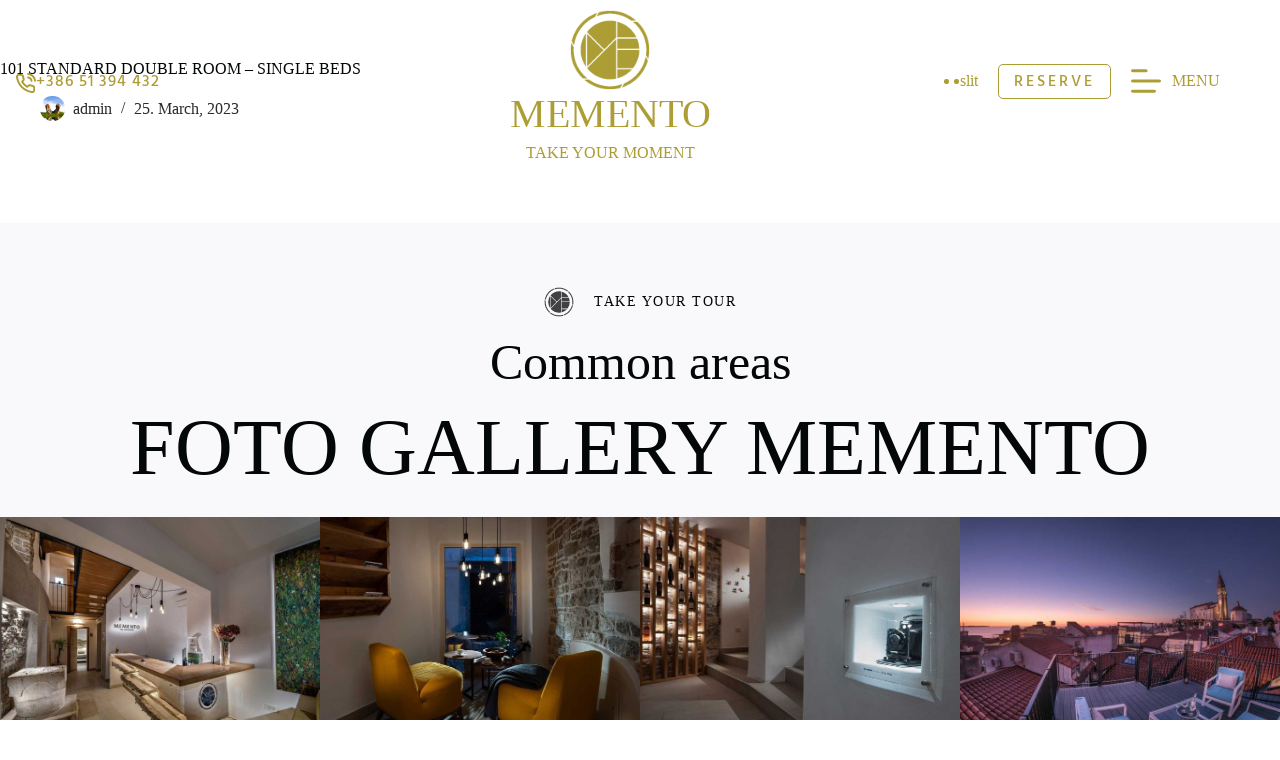

--- FILE ---
content_type: text/html; charset=UTF-8
request_url: https://mementopiran.com/en/hb_accommodation/101-standard-double-room-single-beds/
body_size: 114491
content:
<!doctype html>
<html lang="en-US" prefix="og: https://ogp.me/ns#">
<head>
	
	<meta charset="UTF-8">
	<meta name="viewport" content="width=device-width, initial-scale=1, maximum-scale=5, viewport-fit=cover">
	<link rel="profile" href="https://gmpg.org/xfn/11">

	<link rel='stylesheet' id='kadence-glightbox-css' href='https://mementopiran.com/wp-content/plugins/kadence-blocks/includes/assets/css/kb-glightbox.min.css?ver=3.4.8' media='all' />
<link rel="alternate" href="https://mementopiran.com/hb_accommodation/101-dvoposteljna-soba-standard-enojni-postelji/" hreflang="sl" />
<link rel="alternate" href="https://mementopiran.com/en/hb_accommodation/101-standard-double-room-single-beds/" hreflang="en" />
<link rel="alternate" href="https://mementopiran.com/it/hb_accommodation/101-camera-doppia-standard-letti-singoli/" hreflang="it" />

<!-- Search Engine Optimization by Rank Math PRO - https://rankmath.com/ -->
<title>101 STANDARD DOUBLE ROOM – SINGLE BEDS - MEMENTOPIRAN</title>
<meta name="robots" content="follow, index, max-snippet:-1, max-video-preview:-1, max-image-preview:large"/>
<link rel="canonical" href="https://mementopiran.com/en/hb_accommodation/101-standard-double-room-single-beds/" />
<meta property="og:locale" content="en_US" />
<meta property="og:type" content="article" />
<meta property="og:title" content="101 STANDARD DOUBLE ROOM – SINGLE BEDS - MEMENTOPIRAN" />
<meta property="og:url" content="https://mementopiran.com/en/hb_accommodation/101-standard-double-room-single-beds/" />
<meta property="og:site_name" content="MEMENTOPIRAN" />
<meta property="og:updated_time" content="2023-06-07T08:52:04+02:00" />
<meta property="og:image" content="https://mementopiran.com/wp-content/uploads/2023/06/standard-room-memento-101-2.jpg" />
<meta property="og:image:secure_url" content="https://mementopiran.com/wp-content/uploads/2023/06/standard-room-memento-101-2.jpg" />
<meta property="og:image:width" content="1920" />
<meta property="og:image:height" content="1280" />
<meta property="og:image:alt" content="101 STANDARD DOUBLE ROOM – SINGLE BEDS" />
<meta property="og:image:type" content="image/jpeg" />
<meta property="article:published_time" content="2023-03-25T11:30:36+01:00" />
<meta property="article:modified_time" content="2023-06-07T08:52:04+02:00" />
<meta name="twitter:card" content="summary_large_image" />
<meta name="twitter:title" content="101 STANDARD DOUBLE ROOM – SINGLE BEDS - MEMENTOPIRAN" />
<meta name="twitter:image" content="https://mementopiran.com/wp-content/uploads/2023/06/standard-room-memento-101-2.jpg" />
<script type="application/ld+json" class="rank-math-schema-pro">{"@context":"https://schema.org","@graph":[{"@type":["Person","Organization"],"@id":"https://mementopiran.com/#person","name":"admin","logo":{"@type":"ImageObject","@id":"https://mementopiran.com/#logo","url":"https://mementopiran.com/wp-content/uploads/2022/12/favicon.png","contentUrl":"https://mementopiran.com/wp-content/uploads/2022/12/favicon.png","caption":"MEMENTOPIRAN","inLanguage":"en-US","width":"100","height":"100"},"image":{"@type":"ImageObject","@id":"https://mementopiran.com/#logo","url":"https://mementopiran.com/wp-content/uploads/2022/12/favicon.png","contentUrl":"https://mementopiran.com/wp-content/uploads/2022/12/favicon.png","caption":"MEMENTOPIRAN","inLanguage":"en-US","width":"100","height":"100"}},{"@type":"WebSite","@id":"https://mementopiran.com/#website","url":"https://mementopiran.com","name":"MEMENTOPIRAN","alternateName":"MEMENTOPIRAN","publisher":{"@id":"https://mementopiran.com/#person"},"inLanguage":"en-US"},{"@type":"ImageObject","@id":"https://mementopiran.com/wp-content/uploads/2023/06/standard-room-memento-101-2.jpg","url":"https://mementopiran.com/wp-content/uploads/2023/06/standard-room-memento-101-2.jpg","width":"1920","height":"1280","inLanguage":"en-US"},{"@type":"BreadcrumbList","@id":"https://mementopiran.com/en/hb_accommodation/101-standard-double-room-single-beds/#breadcrumb","itemListElement":[{"@type":"ListItem","position":"1","item":{"@id":"https://mementopiran.com","name":"Domov"}},{"@type":"ListItem","position":"2","item":{"@id":"https://mementopiran.com/en/hb_accommodation/","name":"Accommodation"}},{"@type":"ListItem","position":"3","item":{"@id":"https://mementopiran.com/en/hb_accommodation/101-standard-double-room-single-beds/","name":"101 STANDARD DOUBLE ROOM \u2013 SINGLE BEDS"}}]},{"@type":"WebPage","@id":"https://mementopiran.com/en/hb_accommodation/101-standard-double-room-single-beds/#webpage","url":"https://mementopiran.com/en/hb_accommodation/101-standard-double-room-single-beds/","name":"101 STANDARD DOUBLE ROOM \u2013 SINGLE BEDS - MEMENTOPIRAN","datePublished":"2023-03-25T11:30:36+01:00","dateModified":"2023-06-07T08:52:04+02:00","isPartOf":{"@id":"https://mementopiran.com/#website"},"primaryImageOfPage":{"@id":"https://mementopiran.com/wp-content/uploads/2023/06/standard-room-memento-101-2.jpg"},"inLanguage":"en-US","breadcrumb":{"@id":"https://mementopiran.com/en/hb_accommodation/101-standard-double-room-single-beds/#breadcrumb"}},{"@type":"Person","@id":"https://mementopiran.com/en/author/urban/","name":"admin","url":"https://mementopiran.com/en/author/urban/","image":{"@type":"ImageObject","@id":"https://secure.gravatar.com/avatar/04fc1aa36e871cbbf252e533cf1cd39459f6887f1561bf92e45b319166fbac52?s=96&amp;d=mm&amp;r=g","url":"https://secure.gravatar.com/avatar/04fc1aa36e871cbbf252e533cf1cd39459f6887f1561bf92e45b319166fbac52?s=96&amp;d=mm&amp;r=g","caption":"admin","inLanguage":"en-US"},"sameAs":["https://mementopiran.com"]},{"@type":"Article","headline":"101 STANDARD DOUBLE ROOM \u2013 SINGLE BEDS - MEMENTOPIRAN","datePublished":"2023-03-25T11:30:36+01:00","dateModified":"2023-06-07T08:52:04+02:00","author":{"@id":"https://mementopiran.com/en/author/urban/","name":"admin"},"publisher":{"@id":"https://mementopiran.com/#person"},"name":"101 STANDARD DOUBLE ROOM \u2013 SINGLE BEDS - MEMENTOPIRAN","@id":"https://mementopiran.com/en/hb_accommodation/101-standard-double-room-single-beds/#richSnippet","isPartOf":{"@id":"https://mementopiran.com/en/hb_accommodation/101-standard-double-room-single-beds/#webpage"},"image":{"@id":"https://mementopiran.com/wp-content/uploads/2023/06/standard-room-memento-101-2.jpg"},"inLanguage":"en-US","mainEntityOfPage":{"@id":"https://mementopiran.com/en/hb_accommodation/101-standard-double-room-single-beds/#webpage"}}]}</script>
<!-- /Rank Math WordPress SEO plugin -->

<link rel="alternate" type="application/rss+xml" title="MEMENTOPIRAN &raquo; Feed" href="https://mementopiran.com/en/feed/" />
<link rel="alternate" type="application/rss+xml" title="MEMENTOPIRAN &raquo; Comments Feed" href="https://mementopiran.com/en/comments/feed/" />
<link rel="alternate" title="oEmbed (JSON)" type="application/json+oembed" href="https://mementopiran.com/wp-json/oembed/1.0/embed?url=https%3A%2F%2Fmementopiran.com%2Fen%2Fhb_accommodation%2F101-standard-double-room-single-beds%2F" />
<link rel="alternate" title="oEmbed (XML)" type="text/xml+oembed" href="https://mementopiran.com/wp-json/oembed/1.0/embed?url=https%3A%2F%2Fmementopiran.com%2Fen%2Fhb_accommodation%2F101-standard-double-room-single-beds%2F&#038;format=xml" />
<style id='wp-img-auto-sizes-contain-inline-css'>
img:is([sizes=auto i],[sizes^="auto," i]){contain-intrinsic-size:3000px 1500px}
/*# sourceURL=wp-img-auto-sizes-contain-inline-css */
</style>
<link rel='stylesheet' id='blocksy-dynamic-global-css' href='https://mementopiran.com/wp-content/uploads/blocksy/css/global.css?ver=46928' media='all' />
<style id='wp-block-library-inline-css'>
:root{--wp-block-synced-color:#7a00df;--wp-block-synced-color--rgb:122,0,223;--wp-bound-block-color:var(--wp-block-synced-color);--wp-editor-canvas-background:#ddd;--wp-admin-theme-color:#007cba;--wp-admin-theme-color--rgb:0,124,186;--wp-admin-theme-color-darker-10:#006ba1;--wp-admin-theme-color-darker-10--rgb:0,107,160.5;--wp-admin-theme-color-darker-20:#005a87;--wp-admin-theme-color-darker-20--rgb:0,90,135;--wp-admin-border-width-focus:2px}@media (min-resolution:192dpi){:root{--wp-admin-border-width-focus:1.5px}}.wp-element-button{cursor:pointer}:root .has-very-light-gray-background-color{background-color:#eee}:root .has-very-dark-gray-background-color{background-color:#313131}:root .has-very-light-gray-color{color:#eee}:root .has-very-dark-gray-color{color:#313131}:root .has-vivid-green-cyan-to-vivid-cyan-blue-gradient-background{background:linear-gradient(135deg,#00d084,#0693e3)}:root .has-purple-crush-gradient-background{background:linear-gradient(135deg,#34e2e4,#4721fb 50%,#ab1dfe)}:root .has-hazy-dawn-gradient-background{background:linear-gradient(135deg,#faaca8,#dad0ec)}:root .has-subdued-olive-gradient-background{background:linear-gradient(135deg,#fafae1,#67a671)}:root .has-atomic-cream-gradient-background{background:linear-gradient(135deg,#fdd79a,#004a59)}:root .has-nightshade-gradient-background{background:linear-gradient(135deg,#330968,#31cdcf)}:root .has-midnight-gradient-background{background:linear-gradient(135deg,#020381,#2874fc)}:root{--wp--preset--font-size--normal:16px;--wp--preset--font-size--huge:42px}.has-regular-font-size{font-size:1em}.has-larger-font-size{font-size:2.625em}.has-normal-font-size{font-size:var(--wp--preset--font-size--normal)}.has-huge-font-size{font-size:var(--wp--preset--font-size--huge)}.has-text-align-center{text-align:center}.has-text-align-left{text-align:left}.has-text-align-right{text-align:right}.has-fit-text{white-space:nowrap!important}#end-resizable-editor-section{display:none}.aligncenter{clear:both}.items-justified-left{justify-content:flex-start}.items-justified-center{justify-content:center}.items-justified-right{justify-content:flex-end}.items-justified-space-between{justify-content:space-between}.screen-reader-text{border:0;clip-path:inset(50%);height:1px;margin:-1px;overflow:hidden;padding:0;position:absolute;width:1px;word-wrap:normal!important}.screen-reader-text:focus{background-color:#ddd;clip-path:none;color:#444;display:block;font-size:1em;height:auto;left:5px;line-height:normal;padding:15px 23px 14px;text-decoration:none;top:5px;width:auto;z-index:100000}html :where(.has-border-color){border-style:solid}html :where([style*=border-top-color]){border-top-style:solid}html :where([style*=border-right-color]){border-right-style:solid}html :where([style*=border-bottom-color]){border-bottom-style:solid}html :where([style*=border-left-color]){border-left-style:solid}html :where([style*=border-width]){border-style:solid}html :where([style*=border-top-width]){border-top-style:solid}html :where([style*=border-right-width]){border-right-style:solid}html :where([style*=border-bottom-width]){border-bottom-style:solid}html :where([style*=border-left-width]){border-left-style:solid}html :where(img[class*=wp-image-]){height:auto;max-width:100%}:where(figure){margin:0 0 1em}html :where(.is-position-sticky){--wp-admin--admin-bar--position-offset:var(--wp-admin--admin-bar--height,0px)}@media screen and (max-width:600px){html :where(.is-position-sticky){--wp-admin--admin-bar--position-offset:0px}}

/*# sourceURL=wp-block-library-inline-css */
</style><style id='wp-block-paragraph-inline-css'>
.is-small-text{font-size:.875em}.is-regular-text{font-size:1em}.is-large-text{font-size:2.25em}.is-larger-text{font-size:3em}.has-drop-cap:not(:focus):first-letter{float:left;font-size:8.4em;font-style:normal;font-weight:100;line-height:.68;margin:.05em .1em 0 0;text-transform:uppercase}body.rtl .has-drop-cap:not(:focus):first-letter{float:none;margin-left:.1em}p.has-drop-cap.has-background{overflow:hidden}:root :where(p.has-background){padding:1.25em 2.375em}:where(p.has-text-color:not(.has-link-color)) a{color:inherit}p.has-text-align-left[style*="writing-mode:vertical-lr"],p.has-text-align-right[style*="writing-mode:vertical-rl"]{rotate:180deg}
/*# sourceURL=https://mementopiran.com/wp-includes/blocks/paragraph/style.min.css */
</style>
<style id='global-styles-inline-css'>
:root{--wp--preset--aspect-ratio--square: 1;--wp--preset--aspect-ratio--4-3: 4/3;--wp--preset--aspect-ratio--3-4: 3/4;--wp--preset--aspect-ratio--3-2: 3/2;--wp--preset--aspect-ratio--2-3: 2/3;--wp--preset--aspect-ratio--16-9: 16/9;--wp--preset--aspect-ratio--9-16: 9/16;--wp--preset--color--black: #000000;--wp--preset--color--cyan-bluish-gray: #abb8c3;--wp--preset--color--white: #ffffff;--wp--preset--color--pale-pink: #f78da7;--wp--preset--color--vivid-red: #cf2e2e;--wp--preset--color--luminous-vivid-orange: #ff6900;--wp--preset--color--luminous-vivid-amber: #fcb900;--wp--preset--color--light-green-cyan: #7bdcb5;--wp--preset--color--vivid-green-cyan: #00d084;--wp--preset--color--pale-cyan-blue: #8ed1fc;--wp--preset--color--vivid-cyan-blue: #0693e3;--wp--preset--color--vivid-purple: #9b51e0;--wp--preset--color--palette-color-1: var(--theme-palette-color-1, #040707);--wp--preset--color--palette-color-2: var(--theme-palette-color-2, #2b2c2d);--wp--preset--color--palette-color-3: var(--theme-palette-color-3, #ac9d34);--wp--preset--color--palette-color-4: var(--theme-palette-color-4, #bbb);--wp--preset--color--palette-color-5: var(--theme-palette-color-5, #eee);--wp--preset--color--palette-color-6: var(--theme-palette-color-6, #fff);--wp--preset--color--palette-color-7: var(--theme-palette-color-7, #fff);--wp--preset--color--palette-color-8: var(--theme-palette-color-8, #ffffff);--wp--preset--gradient--vivid-cyan-blue-to-vivid-purple: linear-gradient(135deg,rgb(6,147,227) 0%,rgb(155,81,224) 100%);--wp--preset--gradient--light-green-cyan-to-vivid-green-cyan: linear-gradient(135deg,rgb(122,220,180) 0%,rgb(0,208,130) 100%);--wp--preset--gradient--luminous-vivid-amber-to-luminous-vivid-orange: linear-gradient(135deg,rgb(252,185,0) 0%,rgb(255,105,0) 100%);--wp--preset--gradient--luminous-vivid-orange-to-vivid-red: linear-gradient(135deg,rgb(255,105,0) 0%,rgb(207,46,46) 100%);--wp--preset--gradient--very-light-gray-to-cyan-bluish-gray: linear-gradient(135deg,rgb(238,238,238) 0%,rgb(169,184,195) 100%);--wp--preset--gradient--cool-to-warm-spectrum: linear-gradient(135deg,rgb(74,234,220) 0%,rgb(151,120,209) 20%,rgb(207,42,186) 40%,rgb(238,44,130) 60%,rgb(251,105,98) 80%,rgb(254,248,76) 100%);--wp--preset--gradient--blush-light-purple: linear-gradient(135deg,rgb(255,206,236) 0%,rgb(152,150,240) 100%);--wp--preset--gradient--blush-bordeaux: linear-gradient(135deg,rgb(254,205,165) 0%,rgb(254,45,45) 50%,rgb(107,0,62) 100%);--wp--preset--gradient--luminous-dusk: linear-gradient(135deg,rgb(255,203,112) 0%,rgb(199,81,192) 50%,rgb(65,88,208) 100%);--wp--preset--gradient--pale-ocean: linear-gradient(135deg,rgb(255,245,203) 0%,rgb(182,227,212) 50%,rgb(51,167,181) 100%);--wp--preset--gradient--electric-grass: linear-gradient(135deg,rgb(202,248,128) 0%,rgb(113,206,126) 100%);--wp--preset--gradient--midnight: linear-gradient(135deg,rgb(2,3,129) 0%,rgb(40,116,252) 100%);--wp--preset--gradient--juicy-peach: linear-gradient(to right, #ffecd2 0%, #fcb69f 100%);--wp--preset--gradient--young-passion: linear-gradient(to right, #ff8177 0%, #ff867a 0%, #ff8c7f 21%, #f99185 52%, #cf556c 78%, #b12a5b 100%);--wp--preset--gradient--true-sunset: linear-gradient(to right, #fa709a 0%, #fee140 100%);--wp--preset--gradient--morpheus-den: linear-gradient(to top, #30cfd0 0%, #330867 100%);--wp--preset--gradient--plum-plate: linear-gradient(135deg, #667eea 0%, #764ba2 100%);--wp--preset--gradient--aqua-splash: linear-gradient(15deg, #13547a 0%, #80d0c7 100%);--wp--preset--gradient--love-kiss: linear-gradient(to top, #ff0844 0%, #ffb199 100%);--wp--preset--gradient--new-retrowave: linear-gradient(to top, #3b41c5 0%, #a981bb 49%, #ffc8a9 100%);--wp--preset--gradient--plum-bath: linear-gradient(to top, #cc208e 0%, #6713d2 100%);--wp--preset--gradient--high-flight: linear-gradient(to right, #0acffe 0%, #495aff 100%);--wp--preset--gradient--teen-party: linear-gradient(-225deg, #FF057C 0%, #8D0B93 50%, #321575 100%);--wp--preset--gradient--fabled-sunset: linear-gradient(-225deg, #231557 0%, #44107A 29%, #FF1361 67%, #FFF800 100%);--wp--preset--gradient--arielle-smile: radial-gradient(circle 248px at center, #16d9e3 0%, #30c7ec 47%, #46aef7 100%);--wp--preset--gradient--itmeo-branding: linear-gradient(180deg, #2af598 0%, #009efd 100%);--wp--preset--gradient--deep-blue: linear-gradient(to right, #6a11cb 0%, #2575fc 100%);--wp--preset--gradient--strong-bliss: linear-gradient(to right, #f78ca0 0%, #f9748f 19%, #fd868c 60%, #fe9a8b 100%);--wp--preset--gradient--sweet-period: linear-gradient(to top, #3f51b1 0%, #5a55ae 13%, #7b5fac 25%, #8f6aae 38%, #a86aa4 50%, #cc6b8e 62%, #f18271 75%, #f3a469 87%, #f7c978 100%);--wp--preset--gradient--purple-division: linear-gradient(to top, #7028e4 0%, #e5b2ca 100%);--wp--preset--gradient--cold-evening: linear-gradient(to top, #0c3483 0%, #a2b6df 100%, #6b8cce 100%, #a2b6df 100%);--wp--preset--gradient--mountain-rock: linear-gradient(to right, #868f96 0%, #596164 100%);--wp--preset--gradient--desert-hump: linear-gradient(to top, #c79081 0%, #dfa579 100%);--wp--preset--gradient--ethernal-constance: linear-gradient(to top, #09203f 0%, #537895 100%);--wp--preset--gradient--happy-memories: linear-gradient(-60deg, #ff5858 0%, #f09819 100%);--wp--preset--gradient--grown-early: linear-gradient(to top, #0ba360 0%, #3cba92 100%);--wp--preset--gradient--morning-salad: linear-gradient(-225deg, #B7F8DB 0%, #50A7C2 100%);--wp--preset--gradient--night-call: linear-gradient(-225deg, #AC32E4 0%, #7918F2 48%, #4801FF 100%);--wp--preset--gradient--mind-crawl: linear-gradient(-225deg, #473B7B 0%, #3584A7 51%, #30D2BE 100%);--wp--preset--gradient--angel-care: linear-gradient(-225deg, #FFE29F 0%, #FFA99F 48%, #FF719A 100%);--wp--preset--gradient--juicy-cake: linear-gradient(to top, #e14fad 0%, #f9d423 100%);--wp--preset--gradient--rich-metal: linear-gradient(to right, #d7d2cc 0%, #304352 100%);--wp--preset--gradient--mole-hall: linear-gradient(-20deg, #616161 0%, #9bc5c3 100%);--wp--preset--gradient--cloudy-knoxville: linear-gradient(120deg, #fdfbfb 0%, #ebedee 100%);--wp--preset--gradient--soft-grass: linear-gradient(to top, #c1dfc4 0%, #deecdd 100%);--wp--preset--gradient--saint-petersburg: linear-gradient(135deg, #f5f7fa 0%, #c3cfe2 100%);--wp--preset--gradient--everlasting-sky: linear-gradient(135deg, #fdfcfb 0%, #e2d1c3 100%);--wp--preset--gradient--kind-steel: linear-gradient(-20deg, #e9defa 0%, #fbfcdb 100%);--wp--preset--gradient--over-sun: linear-gradient(60deg, #abecd6 0%, #fbed96 100%);--wp--preset--gradient--premium-white: linear-gradient(to top, #d5d4d0 0%, #d5d4d0 1%, #eeeeec 31%, #efeeec 75%, #e9e9e7 100%);--wp--preset--gradient--clean-mirror: linear-gradient(45deg, #93a5cf 0%, #e4efe9 100%);--wp--preset--gradient--wild-apple: linear-gradient(to top, #d299c2 0%, #fef9d7 100%);--wp--preset--gradient--snow-again: linear-gradient(to top, #e6e9f0 0%, #eef1f5 100%);--wp--preset--gradient--confident-cloud: linear-gradient(to top, #dad4ec 0%, #dad4ec 1%, #f3e7e9 100%);--wp--preset--gradient--glass-water: linear-gradient(to top, #dfe9f3 0%, white 100%);--wp--preset--gradient--perfect-white: linear-gradient(-225deg, #E3FDF5 0%, #FFE6FA 100%);--wp--preset--font-size--small: 13px;--wp--preset--font-size--medium: 20px;--wp--preset--font-size--large: clamp(22px, 1.375rem + ((1vw - 3.2px) * 0.625), 30px);--wp--preset--font-size--x-large: clamp(30px, 1.875rem + ((1vw - 3.2px) * 1.563), 50px);--wp--preset--font-size--xx-large: clamp(45px, 2.813rem + ((1vw - 3.2px) * 2.734), 80px);--wp--preset--spacing--20: 0.44rem;--wp--preset--spacing--30: 0.67rem;--wp--preset--spacing--40: 1rem;--wp--preset--spacing--50: 1.5rem;--wp--preset--spacing--60: 2.25rem;--wp--preset--spacing--70: 3.38rem;--wp--preset--spacing--80: 5.06rem;--wp--preset--shadow--natural: 6px 6px 9px rgba(0, 0, 0, 0.2);--wp--preset--shadow--deep: 12px 12px 50px rgba(0, 0, 0, 0.4);--wp--preset--shadow--sharp: 6px 6px 0px rgba(0, 0, 0, 0.2);--wp--preset--shadow--outlined: 6px 6px 0px -3px rgb(255, 255, 255), 6px 6px rgb(0, 0, 0);--wp--preset--shadow--crisp: 6px 6px 0px rgb(0, 0, 0);}:root { --wp--style--global--content-size: var(--theme-block-max-width);--wp--style--global--wide-size: var(--theme-block-wide-max-width); }:where(body) { margin: 0; }.wp-site-blocks > .alignleft { float: left; margin-right: 2em; }.wp-site-blocks > .alignright { float: right; margin-left: 2em; }.wp-site-blocks > .aligncenter { justify-content: center; margin-left: auto; margin-right: auto; }:where(.wp-site-blocks) > * { margin-block-start: var(--theme-content-spacing); margin-block-end: 0; }:where(.wp-site-blocks) > :first-child { margin-block-start: 0; }:where(.wp-site-blocks) > :last-child { margin-block-end: 0; }:root { --wp--style--block-gap: var(--theme-content-spacing); }:root :where(.is-layout-flow) > :first-child{margin-block-start: 0;}:root :where(.is-layout-flow) > :last-child{margin-block-end: 0;}:root :where(.is-layout-flow) > *{margin-block-start: var(--theme-content-spacing);margin-block-end: 0;}:root :where(.is-layout-constrained) > :first-child{margin-block-start: 0;}:root :where(.is-layout-constrained) > :last-child{margin-block-end: 0;}:root :where(.is-layout-constrained) > *{margin-block-start: var(--theme-content-spacing);margin-block-end: 0;}:root :where(.is-layout-flex){gap: var(--theme-content-spacing);}:root :where(.is-layout-grid){gap: var(--theme-content-spacing);}.is-layout-flow > .alignleft{float: left;margin-inline-start: 0;margin-inline-end: 2em;}.is-layout-flow > .alignright{float: right;margin-inline-start: 2em;margin-inline-end: 0;}.is-layout-flow > .aligncenter{margin-left: auto !important;margin-right: auto !important;}.is-layout-constrained > .alignleft{float: left;margin-inline-start: 0;margin-inline-end: 2em;}.is-layout-constrained > .alignright{float: right;margin-inline-start: 2em;margin-inline-end: 0;}.is-layout-constrained > .aligncenter{margin-left: auto !important;margin-right: auto !important;}.is-layout-constrained > :where(:not(.alignleft):not(.alignright):not(.alignfull)){max-width: var(--wp--style--global--content-size);margin-left: auto !important;margin-right: auto !important;}.is-layout-constrained > .alignwide{max-width: var(--wp--style--global--wide-size);}body .is-layout-flex{display: flex;}.is-layout-flex{flex-wrap: wrap;align-items: center;}.is-layout-flex > :is(*, div){margin: 0;}body .is-layout-grid{display: grid;}.is-layout-grid > :is(*, div){margin: 0;}body{padding-top: 0px;padding-right: 0px;padding-bottom: 0px;padding-left: 0px;}:root :where(.wp-element-button, .wp-block-button__link){font-style: inherit;font-weight: inherit;letter-spacing: inherit;text-transform: inherit;}.has-black-color{color: var(--wp--preset--color--black) !important;}.has-cyan-bluish-gray-color{color: var(--wp--preset--color--cyan-bluish-gray) !important;}.has-white-color{color: var(--wp--preset--color--white) !important;}.has-pale-pink-color{color: var(--wp--preset--color--pale-pink) !important;}.has-vivid-red-color{color: var(--wp--preset--color--vivid-red) !important;}.has-luminous-vivid-orange-color{color: var(--wp--preset--color--luminous-vivid-orange) !important;}.has-luminous-vivid-amber-color{color: var(--wp--preset--color--luminous-vivid-amber) !important;}.has-light-green-cyan-color{color: var(--wp--preset--color--light-green-cyan) !important;}.has-vivid-green-cyan-color{color: var(--wp--preset--color--vivid-green-cyan) !important;}.has-pale-cyan-blue-color{color: var(--wp--preset--color--pale-cyan-blue) !important;}.has-vivid-cyan-blue-color{color: var(--wp--preset--color--vivid-cyan-blue) !important;}.has-vivid-purple-color{color: var(--wp--preset--color--vivid-purple) !important;}.has-palette-color-1-color{color: var(--wp--preset--color--palette-color-1) !important;}.has-palette-color-2-color{color: var(--wp--preset--color--palette-color-2) !important;}.has-palette-color-3-color{color: var(--wp--preset--color--palette-color-3) !important;}.has-palette-color-4-color{color: var(--wp--preset--color--palette-color-4) !important;}.has-palette-color-5-color{color: var(--wp--preset--color--palette-color-5) !important;}.has-palette-color-6-color{color: var(--wp--preset--color--palette-color-6) !important;}.has-palette-color-7-color{color: var(--wp--preset--color--palette-color-7) !important;}.has-palette-color-8-color{color: var(--wp--preset--color--palette-color-8) !important;}.has-black-background-color{background-color: var(--wp--preset--color--black) !important;}.has-cyan-bluish-gray-background-color{background-color: var(--wp--preset--color--cyan-bluish-gray) !important;}.has-white-background-color{background-color: var(--wp--preset--color--white) !important;}.has-pale-pink-background-color{background-color: var(--wp--preset--color--pale-pink) !important;}.has-vivid-red-background-color{background-color: var(--wp--preset--color--vivid-red) !important;}.has-luminous-vivid-orange-background-color{background-color: var(--wp--preset--color--luminous-vivid-orange) !important;}.has-luminous-vivid-amber-background-color{background-color: var(--wp--preset--color--luminous-vivid-amber) !important;}.has-light-green-cyan-background-color{background-color: var(--wp--preset--color--light-green-cyan) !important;}.has-vivid-green-cyan-background-color{background-color: var(--wp--preset--color--vivid-green-cyan) !important;}.has-pale-cyan-blue-background-color{background-color: var(--wp--preset--color--pale-cyan-blue) !important;}.has-vivid-cyan-blue-background-color{background-color: var(--wp--preset--color--vivid-cyan-blue) !important;}.has-vivid-purple-background-color{background-color: var(--wp--preset--color--vivid-purple) !important;}.has-palette-color-1-background-color{background-color: var(--wp--preset--color--palette-color-1) !important;}.has-palette-color-2-background-color{background-color: var(--wp--preset--color--palette-color-2) !important;}.has-palette-color-3-background-color{background-color: var(--wp--preset--color--palette-color-3) !important;}.has-palette-color-4-background-color{background-color: var(--wp--preset--color--palette-color-4) !important;}.has-palette-color-5-background-color{background-color: var(--wp--preset--color--palette-color-5) !important;}.has-palette-color-6-background-color{background-color: var(--wp--preset--color--palette-color-6) !important;}.has-palette-color-7-background-color{background-color: var(--wp--preset--color--palette-color-7) !important;}.has-palette-color-8-background-color{background-color: var(--wp--preset--color--palette-color-8) !important;}.has-black-border-color{border-color: var(--wp--preset--color--black) !important;}.has-cyan-bluish-gray-border-color{border-color: var(--wp--preset--color--cyan-bluish-gray) !important;}.has-white-border-color{border-color: var(--wp--preset--color--white) !important;}.has-pale-pink-border-color{border-color: var(--wp--preset--color--pale-pink) !important;}.has-vivid-red-border-color{border-color: var(--wp--preset--color--vivid-red) !important;}.has-luminous-vivid-orange-border-color{border-color: var(--wp--preset--color--luminous-vivid-orange) !important;}.has-luminous-vivid-amber-border-color{border-color: var(--wp--preset--color--luminous-vivid-amber) !important;}.has-light-green-cyan-border-color{border-color: var(--wp--preset--color--light-green-cyan) !important;}.has-vivid-green-cyan-border-color{border-color: var(--wp--preset--color--vivid-green-cyan) !important;}.has-pale-cyan-blue-border-color{border-color: var(--wp--preset--color--pale-cyan-blue) !important;}.has-vivid-cyan-blue-border-color{border-color: var(--wp--preset--color--vivid-cyan-blue) !important;}.has-vivid-purple-border-color{border-color: var(--wp--preset--color--vivid-purple) !important;}.has-palette-color-1-border-color{border-color: var(--wp--preset--color--palette-color-1) !important;}.has-palette-color-2-border-color{border-color: var(--wp--preset--color--palette-color-2) !important;}.has-palette-color-3-border-color{border-color: var(--wp--preset--color--palette-color-3) !important;}.has-palette-color-4-border-color{border-color: var(--wp--preset--color--palette-color-4) !important;}.has-palette-color-5-border-color{border-color: var(--wp--preset--color--palette-color-5) !important;}.has-palette-color-6-border-color{border-color: var(--wp--preset--color--palette-color-6) !important;}.has-palette-color-7-border-color{border-color: var(--wp--preset--color--palette-color-7) !important;}.has-palette-color-8-border-color{border-color: var(--wp--preset--color--palette-color-8) !important;}.has-vivid-cyan-blue-to-vivid-purple-gradient-background{background: var(--wp--preset--gradient--vivid-cyan-blue-to-vivid-purple) !important;}.has-light-green-cyan-to-vivid-green-cyan-gradient-background{background: var(--wp--preset--gradient--light-green-cyan-to-vivid-green-cyan) !important;}.has-luminous-vivid-amber-to-luminous-vivid-orange-gradient-background{background: var(--wp--preset--gradient--luminous-vivid-amber-to-luminous-vivid-orange) !important;}.has-luminous-vivid-orange-to-vivid-red-gradient-background{background: var(--wp--preset--gradient--luminous-vivid-orange-to-vivid-red) !important;}.has-very-light-gray-to-cyan-bluish-gray-gradient-background{background: var(--wp--preset--gradient--very-light-gray-to-cyan-bluish-gray) !important;}.has-cool-to-warm-spectrum-gradient-background{background: var(--wp--preset--gradient--cool-to-warm-spectrum) !important;}.has-blush-light-purple-gradient-background{background: var(--wp--preset--gradient--blush-light-purple) !important;}.has-blush-bordeaux-gradient-background{background: var(--wp--preset--gradient--blush-bordeaux) !important;}.has-luminous-dusk-gradient-background{background: var(--wp--preset--gradient--luminous-dusk) !important;}.has-pale-ocean-gradient-background{background: var(--wp--preset--gradient--pale-ocean) !important;}.has-electric-grass-gradient-background{background: var(--wp--preset--gradient--electric-grass) !important;}.has-midnight-gradient-background{background: var(--wp--preset--gradient--midnight) !important;}.has-juicy-peach-gradient-background{background: var(--wp--preset--gradient--juicy-peach) !important;}.has-young-passion-gradient-background{background: var(--wp--preset--gradient--young-passion) !important;}.has-true-sunset-gradient-background{background: var(--wp--preset--gradient--true-sunset) !important;}.has-morpheus-den-gradient-background{background: var(--wp--preset--gradient--morpheus-den) !important;}.has-plum-plate-gradient-background{background: var(--wp--preset--gradient--plum-plate) !important;}.has-aqua-splash-gradient-background{background: var(--wp--preset--gradient--aqua-splash) !important;}.has-love-kiss-gradient-background{background: var(--wp--preset--gradient--love-kiss) !important;}.has-new-retrowave-gradient-background{background: var(--wp--preset--gradient--new-retrowave) !important;}.has-plum-bath-gradient-background{background: var(--wp--preset--gradient--plum-bath) !important;}.has-high-flight-gradient-background{background: var(--wp--preset--gradient--high-flight) !important;}.has-teen-party-gradient-background{background: var(--wp--preset--gradient--teen-party) !important;}.has-fabled-sunset-gradient-background{background: var(--wp--preset--gradient--fabled-sunset) !important;}.has-arielle-smile-gradient-background{background: var(--wp--preset--gradient--arielle-smile) !important;}.has-itmeo-branding-gradient-background{background: var(--wp--preset--gradient--itmeo-branding) !important;}.has-deep-blue-gradient-background{background: var(--wp--preset--gradient--deep-blue) !important;}.has-strong-bliss-gradient-background{background: var(--wp--preset--gradient--strong-bliss) !important;}.has-sweet-period-gradient-background{background: var(--wp--preset--gradient--sweet-period) !important;}.has-purple-division-gradient-background{background: var(--wp--preset--gradient--purple-division) !important;}.has-cold-evening-gradient-background{background: var(--wp--preset--gradient--cold-evening) !important;}.has-mountain-rock-gradient-background{background: var(--wp--preset--gradient--mountain-rock) !important;}.has-desert-hump-gradient-background{background: var(--wp--preset--gradient--desert-hump) !important;}.has-ethernal-constance-gradient-background{background: var(--wp--preset--gradient--ethernal-constance) !important;}.has-happy-memories-gradient-background{background: var(--wp--preset--gradient--happy-memories) !important;}.has-grown-early-gradient-background{background: var(--wp--preset--gradient--grown-early) !important;}.has-morning-salad-gradient-background{background: var(--wp--preset--gradient--morning-salad) !important;}.has-night-call-gradient-background{background: var(--wp--preset--gradient--night-call) !important;}.has-mind-crawl-gradient-background{background: var(--wp--preset--gradient--mind-crawl) !important;}.has-angel-care-gradient-background{background: var(--wp--preset--gradient--angel-care) !important;}.has-juicy-cake-gradient-background{background: var(--wp--preset--gradient--juicy-cake) !important;}.has-rich-metal-gradient-background{background: var(--wp--preset--gradient--rich-metal) !important;}.has-mole-hall-gradient-background{background: var(--wp--preset--gradient--mole-hall) !important;}.has-cloudy-knoxville-gradient-background{background: var(--wp--preset--gradient--cloudy-knoxville) !important;}.has-soft-grass-gradient-background{background: var(--wp--preset--gradient--soft-grass) !important;}.has-saint-petersburg-gradient-background{background: var(--wp--preset--gradient--saint-petersburg) !important;}.has-everlasting-sky-gradient-background{background: var(--wp--preset--gradient--everlasting-sky) !important;}.has-kind-steel-gradient-background{background: var(--wp--preset--gradient--kind-steel) !important;}.has-over-sun-gradient-background{background: var(--wp--preset--gradient--over-sun) !important;}.has-premium-white-gradient-background{background: var(--wp--preset--gradient--premium-white) !important;}.has-clean-mirror-gradient-background{background: var(--wp--preset--gradient--clean-mirror) !important;}.has-wild-apple-gradient-background{background: var(--wp--preset--gradient--wild-apple) !important;}.has-snow-again-gradient-background{background: var(--wp--preset--gradient--snow-again) !important;}.has-confident-cloud-gradient-background{background: var(--wp--preset--gradient--confident-cloud) !important;}.has-glass-water-gradient-background{background: var(--wp--preset--gradient--glass-water) !important;}.has-perfect-white-gradient-background{background: var(--wp--preset--gradient--perfect-white) !important;}.has-small-font-size{font-size: var(--wp--preset--font-size--small) !important;}.has-medium-font-size{font-size: var(--wp--preset--font-size--medium) !important;}.has-large-font-size{font-size: var(--wp--preset--font-size--large) !important;}.has-x-large-font-size{font-size: var(--wp--preset--font-size--x-large) !important;}.has-xx-large-font-size{font-size: var(--wp--preset--font-size--xx-large) !important;}
/*# sourceURL=global-styles-inline-css */
</style>

<link rel='stylesheet' id='hb-front-end-style-selectize-css' href='https://mementopiran.com/wp-content/plugins/hbook/front-end/css/selectize.default.css?ver=2.0.27' media='all' />
<link rel='stylesheet' id='hb-front-end-style-css' href='https://mementopiran.com/wp-content/plugins/hbook/front-end/css/hbook.css?ver=2.0.27' media='all' />
<link rel='stylesheet' id='simple-weather-css' href='https://mementopiran.com/wp-content/plugins/simple-weather/css/simple-weather.css?ver=4.0' media='all' />
<link rel='stylesheet' id='parent-style-css' href='https://mementopiran.com/wp-content/themes/blocksy/style.css?ver=6.9' media='all' />
<link rel='stylesheet' id='ct-main-styles-css' href='https://mementopiran.com/wp-content/themes/blocksy/static/bundle/main.min.css?ver=2.0.87' media='all' />
<link rel='stylesheet' id='ct-page-title-styles-css' href='https://mementopiran.com/wp-content/themes/blocksy/static/bundle/page-title.min.css?ver=2.0.87' media='all' />
<link rel='stylesheet' id='kadence-blocks-rowlayout-css' href='https://mementopiran.com/wp-content/plugins/kadence-blocks/dist/style-blocks-rowlayout.css?ver=3.4.8' media='all' />
<link rel='stylesheet' id='kadence-blocks-column-css' href='https://mementopiran.com/wp-content/plugins/kadence-blocks/dist/style-blocks-column.css?ver=3.4.8' media='all' />
<link rel='stylesheet' id='kadence-blocks-infobox-css' href='https://mementopiran.com/wp-content/plugins/kadence-blocks/dist/style-blocks-infobox.css?ver=3.4.8' media='all' />
<style id='kadence-blocks-advancedheading-inline-css'>
.wp-block-kadence-advancedheading mark{background:transparent;border-style:solid;border-width:0}.wp-block-kadence-advancedheading mark.kt-highlight{color:#f76a0c;}.kb-adv-heading-icon{display: inline-flex;justify-content: center;align-items: center;} .is-layout-constrained > .kb-advanced-heading-link {display: block;}
/*# sourceURL=kadence-blocks-advancedheading-inline-css */
</style>
<link rel='stylesheet' id='kadence-blocks-advancedgallery-css' href='https://mementopiran.com/wp-content/plugins/kadence-blocks/dist/style-blocks-advancedgallery.css?ver=3.4.8' media='all' />
<link rel='stylesheet' id='kadence-blocks-image-css' href='https://mementopiran.com/wp-content/plugins/kadence-blocks/dist/style-blocks-image.css?ver=3.4.8' media='all' />
<link rel='stylesheet' id='kadence-blocks-spacer-css' href='https://mementopiran.com/wp-content/plugins/kadence-blocks/dist/style-blocks-spacer.css?ver=3.4.8' media='all' />
<link rel='stylesheet' id='kadence-blocks-iconlist-css' href='https://mementopiran.com/wp-content/plugins/kadence-blocks/dist/style-blocks-iconlist.css?ver=3.4.8' media='all' />
<link rel='stylesheet' id='kadence-blocks-icon-css' href='https://mementopiran.com/wp-content/plugins/kadence-blocks/dist/style-blocks-icon.css?ver=3.4.8' media='all' />
<link rel='stylesheet' id='blocksy-pro-language-switcher-styles-css' href='https://mementopiran.com/wp-content/plugins/blocksy-companion-pro/framework/premium/static/bundle/language-switcher.min.css?ver=2.0.87' media='all' />
<link rel='stylesheet' id='blocksy-ext-mega-menu-styles-css' href='https://mementopiran.com/wp-content/plugins/blocksy-companion-pro/framework/premium/extensions/mega-menu/static/bundle/main.min.css?ver=2.0.87' media='all' />
<link rel='stylesheet' id='blocksy-ext-post-types-extra-styles-css' href='https://mementopiran.com/wp-content/plugins/blocksy-companion-pro/framework/premium/extensions/post-types-extra/static/bundle/main.min.css?ver=2.0.87' media='all' />
<link rel='stylesheet' id='blocksy-ext-shortcuts-styles-css' href='https://mementopiran.com/wp-content/plugins/blocksy-companion-pro/framework/premium/extensions/shortcuts/static/bundle/main.min.css?ver=2.0.87' media='all' />
<style id='kadence-blocks-global-variables-inline-css'>
:root {--global-kb-font-size-sm:clamp(0.8rem, 0.73rem + 0.217vw, 0.9rem);--global-kb-font-size-md:clamp(1.1rem, 0.995rem + 0.326vw, 1.25rem);--global-kb-font-size-lg:clamp(1.75rem, 1.576rem + 0.543vw, 2rem);--global-kb-font-size-xl:clamp(2.25rem, 1.728rem + 1.63vw, 3rem);--global-kb-font-size-xxl:clamp(2.5rem, 1.456rem + 3.26vw, 4rem);--global-kb-font-size-xxxl:clamp(2.75rem, 0.489rem + 7.065vw, 6rem);}:root {--global-palette1: #3182CE;--global-palette2: #2B6CB0;--global-palette3: #1A202C;--global-palette4: #2D3748;--global-palette5: #4A5568;--global-palette6: #718096;--global-palette7: #EDF2F7;--global-palette8: #F7FAFC;--global-palette9: #ffffff;}
/*# sourceURL=kadence-blocks-global-variables-inline-css */
</style>
<style id='kadence_blocks_css-inline-css'>
.kb-row-layout-wrap.wp-block-kadence-rowlayout.kb-row-layout-id_1f532b-7d{margin-top:0px;margin-bottom:0px;}.kb-row-layout-id_1f532b-7d > .kt-row-column-wrap{align-content:center;}:where(.kb-row-layout-id_1f532b-7d > .kt-row-column-wrap) > .wp-block-kadence-column{justify-content:center;}.kb-row-layout-id_1f532b-7d > .kt-row-column-wrap{max-width:1440px;padding-top:5%;padding-bottom:0%;grid-template-columns:minmax(0, 1fr);}.kb-row-layout-id_1f532b-7d{background-color:#f9f9fb;}@media all and (max-width: 767px){.kb-row-layout-id_1f532b-7d > .kt-row-column-wrap{grid-template-columns:minmax(0, 1fr);}}.kadence-column_0d95a6-8b > .kt-inside-inner-col{display:flex;}.kadence-column_0d95a6-8b > .kt-inside-inner-col{padding-top:0px;padding-right:0px;padding-bottom:0px;padding-left:0px;}.kadence-column_0d95a6-8b > .kt-inside-inner-col{gap:10px;}.kadence-column_0d95a6-8b > .kt-inside-inner-col{flex-direction:row;flex-wrap:wrap;align-items:center;justify-content:center;}.kadence-column_0d95a6-8b > .kt-inside-inner-col > *, .kadence-column_0d95a6-8b > .kt-inside-inner-col > figure.wp-block-image, .kadence-column_0d95a6-8b > .kt-inside-inner-col > figure.wp-block-kadence-image{margin-top:0px;margin-bottom:0px;}.kadence-column_0d95a6-8b > .kt-inside-inner-col > .kb-image-is-ratio-size{flex-grow:1;}.kadence-column_0d95a6-8b{text-align:center;}.kadence-column_0d95a6-8b, .kt-inside-inner-col > .kadence-column_0d95a6-8b:not(.specificity){margin-top:0px;margin-right:0px;margin-bottom:0px;margin-left:0px;}@media all and (max-width: 1024px){.kadence-column_0d95a6-8b > .kt-inside-inner-col{flex-direction:row;flex-wrap:wrap;justify-content:center;}}@media all and (min-width: 768px) and (max-width: 1024px){.kadence-column_0d95a6-8b > .kt-inside-inner-col > *, .kadence-column_0d95a6-8b > .kt-inside-inner-col > figure.wp-block-image, .kadence-column_0d95a6-8b > .kt-inside-inner-col > figure.wp-block-kadence-image{margin-top:0px;margin-bottom:0px;}.kadence-column_0d95a6-8b > .kt-inside-inner-col > .kb-image-is-ratio-size{flex-grow:1;}}@media all and (max-width: 767px){.kadence-column_0d95a6-8b > .kt-inside-inner-col{flex-direction:row;flex-wrap:wrap;justify-content:center;}.kadence-column_0d95a6-8b > .kt-inside-inner-col > *, .kadence-column_0d95a6-8b > .kt-inside-inner-col > figure.wp-block-image, .kadence-column_0d95a6-8b > .kt-inside-inner-col > figure.wp-block-kadence-image{margin-top:0px;margin-bottom:0px;}.kadence-column_0d95a6-8b > .kt-inside-inner-col > .kb-image-is-ratio-size{flex-grow:1;}}.wp-block-kadence-column.kb-section-dir-horizontal > .kt-inside-inner-col > .kt-info-box_122760-b3 .kt-blocks-info-box-link-wrap{max-width:unset;}.kt-info-box_122760-b3 .kt-blocks-info-box-link-wrap{border-top-left-radius:0px;border-top-right-radius:0px;border-bottom-right-radius:0px;border-bottom-left-radius:0px;background:rgba(242, 242, 242, 0);padding-top:0px;padding-right:0px;padding-bottom:0px;padding-left:0px;margin-bottom:20px;}.kt-info-box_122760-b3 .kt-blocks-info-box-link-wrap:hover{background:rgba(242, 242, 242, 0);}.kt-info-box_122760-b3.wp-block-kadence-infobox{max-width:100%;}.kt-info-box_122760-b3 .kadence-info-box-image-inner-intrisic-container{max-width:30px;}.kt-info-box_122760-b3 .kadence-info-box-image-inner-intrisic-container .kadence-info-box-image-intrisic{padding-bottom:100%;width:100px;height:0px;max-width:100%;}.kt-info-box_122760-b3 .kt-blocks-info-box-media .kt-info-box-image{width:30px;height:auto;}.kt-info-box_122760-b3 .kt-blocks-info-box-media .kt-info-box-image, .kt-info-box_122760-b3 .kt-blocks-info-box-media .kt-info-box-image path{fill:#444444;}.kt-info-box_122760-b3 .kt-blocks-info-box-link-wrap:hover .kt-blocks-info-box-media .kt-info-box-image, .kt-info-box_122760-b3 .kt-blocks-info-box-link-wrap:hover .kt-blocks-info-box-media .kt-info-box-image path{fill:#444444;}.kt-info-box_122760-b3 .kadence-info-box-icon-container .kt-info-svg-icon, .kt-info-box_122760-b3 .kt-info-svg-icon-flip, .kt-info-box_122760-b3 .kt-blocks-info-box-number{font-size:50px;}.kt-info-box_122760-b3 .kt-blocks-info-box-media{color:#444444;background:transparent;border-color:#444444;border-top-width:0px;border-right-width:0px;border-bottom-width:0px;border-left-width:0px;padding-top:0px;padding-right:0px;padding-bottom:0px;padding-left:0px;margin-top:0px;margin-right:20px;margin-bottom:0px;margin-left:0px;}.kt-info-box_122760-b3 .kt-blocks-info-box-link-wrap:hover .kt-blocks-info-box-media{color:#444444;background:#ffffff;border-color:#eeeeee;}.kt-info-box_122760-b3 .kt-infobox-textcontent h5.kt-blocks-info-box-title{font-size:14px;line-height:1em;letter-spacing:1.5px;padding-top:0px;padding-right:0px;padding-bottom:0px;padding-left:0px;margin-top:0px;margin-right:0px;margin-bottom:0px;margin-left:0px;}.kt-info-box_122760-b3 .kt-infobox-textcontent .kt-blocks-info-box-text{color:#555555;}.kt-info-box_122760-b3 .kt-blocks-info-box-learnmore{background:transparent;border-color:#555555;border-width:0px 0px 0px 0px;padding-top:4px;padding-right:8px;padding-bottom:4px;padding-left:8px;margin-top:10px;margin-right:0px;margin-bottom:10px;margin-left:0px;}.kt-info-box_122760-b3 .kt-blocks-info-box-link-wrap:hover .kt-blocks-info-box-learnmore,.kt-info-box_122760-b3 .kt-blocks-info-box-link-wrap .kt-blocks-info-box-learnmore:focus{color:#ffffff;background:#444444;border-color:#444444;}.kb-row-layout-id_8890eb-0b > .kt-row-column-wrap{align-content:center;}:where(.kb-row-layout-id_8890eb-0b > .kt-row-column-wrap) > .wp-block-kadence-column{justify-content:center;}.kb-row-layout-id_8890eb-0b > .kt-row-column-wrap{padding-top:0%;padding-right:0%;padding-bottom:0%;padding-left:0%;grid-template-columns:minmax(0, 1fr);}.kb-row-layout-id_8890eb-0b{background-color:#f9f9fb;}@media all and (max-width: 767px){.kb-row-layout-id_8890eb-0b > .kt-row-column-wrap{grid-template-columns:minmax(0, 1fr);}}.kadence-column_2bc25b-e8 > .kt-inside-inner-col{column-gap:var(--global-kb-gap-sm, 1rem);}.kadence-column_2bc25b-e8 > .kt-inside-inner-col{flex-direction:column;}.kadence-column_2bc25b-e8 > .kt-inside-inner-col > .aligncenter{width:100%;}.kadence-column_2bc25b-e8{text-align:center;}@media all and (max-width: 1024px){.kadence-column_2bc25b-e8 > .kt-inside-inner-col{flex-direction:column;}}@media all and (max-width: 767px){.kadence-column_2bc25b-e8 > .kt-inside-inner-col{flex-direction:column;}}.wp-block-kadence-advancedheading.kt-adv-heading_1045ba-4d, .wp-block-kadence-advancedheading.kt-adv-heading_1045ba-4d[data-kb-block="kb-adv-heading_1045ba-4d"]{margin-top:0px;margin-right:0px;margin-bottom:20px;margin-left:0px;text-align:center;font-size:50px;line-height:1em;}.wp-block-kadence-advancedheading.kt-adv-heading_1045ba-4d mark.kt-highlight, .wp-block-kadence-advancedheading.kt-adv-heading_1045ba-4d[data-kb-block="kb-adv-heading_1045ba-4d"] mark.kt-highlight{-webkit-box-decoration-break:clone;box-decoration-break:clone;}@media all and (max-width: 767px){.wp-block-kadence-advancedheading.kt-adv-heading_1045ba-4d, .wp-block-kadence-advancedheading.kt-adv-heading_1045ba-4d[data-kb-block="kb-adv-heading_1045ba-4d"]{font-size:30px;}}.wp-block-kadence-advancedheading.kt-adv-heading_4f2c89-a1, .wp-block-kadence-advancedheading.kt-adv-heading_4f2c89-a1[data-kb-block="kb-adv-heading_4f2c89-a1"]{padding-top:0%;padding-right:0%;padding-bottom:0%;padding-left:0%;margin-top:0px;margin-right:0px;margin-bottom:30px;margin-left:0px;text-align:center;font-size:80px;line-height:1em;}.wp-block-kadence-advancedheading.kt-adv-heading_4f2c89-a1 mark.kt-highlight, .wp-block-kadence-advancedheading.kt-adv-heading_4f2c89-a1[data-kb-block="kb-adv-heading_4f2c89-a1"] mark.kt-highlight{-webkit-box-decoration-break:clone;box-decoration-break:clone;}@media all and (max-width: 767px){.wp-block-kadence-advancedheading.kt-adv-heading_4f2c89-a1, .wp-block-kadence-advancedheading.kt-adv-heading_4f2c89-a1[data-kb-block="kb-adv-heading_4f2c89-a1"]{font-size:45px;}}.wp-block-kadence-advancedgallery .kb-gallery-type-grid.kb-gallery-id-_ccea4d-4d{margin:-0px;}.kb-gallery-type-grid.kb-gallery-id-_ccea4d-4d .kadence-blocks-gallery-item{padding:0px;}.kb-row-layout-id_9f51eb-b4 > .kt-row-column-wrap{max-width:1440px;padding-top:4%;padding-bottom:4%;grid-template-columns:minmax(0, calc(25% - ((var(--kb-default-row-gutter, var(--global-row-gutter-md, 2rem)) * 1 )/2)))minmax(0, calc(75% - ((var(--kb-default-row-gutter, var(--global-row-gutter-md, 2rem)) * 1 )/2)));}.kb-row-layout-id_9f51eb-b4{background-color:#202020;}@media all and (max-width: 767px){.kb-row-layout-id_9f51eb-b4 > .kt-row-column-wrap{grid-template-columns:minmax(0, 1fr);}}.kadence-column_6e935f-6f > .kt-inside-inner-col{column-gap:var(--global-kb-gap-sm, 1rem);}.kadence-column_6e935f-6f > .kt-inside-inner-col{flex-direction:column;}.kadence-column_6e935f-6f > .kt-inside-inner-col > .aligncenter{width:100%;}@media all and (max-width: 1024px){.kadence-column_6e935f-6f > .kt-inside-inner-col{flex-direction:column;}}@media all and (max-width: 767px){.kadence-column_6e935f-6f > .kt-inside-inner-col{flex-direction:column;}}.kb-image_5ff347-03.kb-image-is-ratio-size, .kb-image_5ff347-03 .kb-image-is-ratio-size{max-width:275px;width:100%;}.wp-block-kadence-column > .kt-inside-inner-col > .kb-image_5ff347-03.kb-image-is-ratio-size, .wp-block-kadence-column > .kt-inside-inner-col > .kb-image_5ff347-03 .kb-image-is-ratio-size{align-self:unset;}.kb-image_5ff347-03{max-width:275px;}.image-is-svg.kb-image_5ff347-03{-webkit-flex:0 1 100%;flex:0 1 100%;}.image-is-svg.kb-image_5ff347-03 img{width:100%;}.kb-image_5ff347-03:not(.kb-image-is-ratio-size) .kb-img, .kb-image_5ff347-03.kb-image-is-ratio-size{padding-top:0px;}.kb-image_5ff347-03 .kb-image-has-overlay:after{opacity:0.3;}.kadence-column_8a7708-39 > .kt-inside-inner-col{column-gap:var(--global-kb-gap-sm, 1rem);}.kadence-column_8a7708-39 > .kt-inside-inner-col{flex-direction:column;}.kadence-column_8a7708-39 > .kt-inside-inner-col > .aligncenter{width:100%;}@media all and (max-width: 1024px){.kadence-column_8a7708-39 > .kt-inside-inner-col{flex-direction:column;}}@media all and (max-width: 767px){.kadence-column_8a7708-39 > .kt-inside-inner-col{flex-direction:column;}}.kb-row-layout-id_209fc6-e3 > .kt-row-column-wrap{padding-top:0px;padding-bottom:0px;}.kb-row-layout-id_209fc6-e3 > .kt-row-column-wrap > div:not(.added-for-specificity){grid-column:initial;}.kb-row-layout-id_209fc6-e3 > .kt-row-column-wrap{grid-template-columns:repeat(3, minmax(0, 1fr));}.kb-row-layout-id_209fc6-e3{border-top:0px solid var(--theme-palette-color-4, #bbb);border-right:0px solid var(--theme-palette-color-4, #bbb);border-bottom:0px solid var(--theme-palette-color-4, #bbb);border-left:0px solid var(--theme-palette-color-4, #bbb);}@media all and (max-width: 1024px){.kb-row-layout-id_209fc6-e3{border-top:0px solid var(--theme-palette-color-4, #bbb);border-right:0px solid var(--theme-palette-color-4, #bbb);border-bottom:0px solid var(--theme-palette-color-4, #bbb);border-left:0px solid var(--theme-palette-color-4, #bbb);}}@media all and (max-width: 767px){.kb-row-layout-id_209fc6-e3 > .kt-row-column-wrap > div:not(.added-for-specificity){grid-column:initial;}.kb-row-layout-id_209fc6-e3 > .kt-row-column-wrap{grid-template-columns:minmax(0, 1fr);}.kb-row-layout-id_209fc6-e3{border-top:0px solid var(--theme-palette-color-4, #bbb);border-right:0px solid var(--theme-palette-color-4, #bbb);border-bottom:0px solid var(--theme-palette-color-4, #bbb);border-left:0px solid var(--theme-palette-color-4, #bbb);}}.kadence-column_62e67b-7b > .kt-inside-inner-col{column-gap:var(--global-kb-gap-sm, 1rem);}.kadence-column_62e67b-7b > .kt-inside-inner-col{flex-direction:column;}.kadence-column_62e67b-7b > .kt-inside-inner-col > .aligncenter{width:100%;}.kadence-column_62e67b-7b, .kadence-column_62e67b-7b h1, .kadence-column_62e67b-7b h2, .kadence-column_62e67b-7b h3, .kadence-column_62e67b-7b h4, .kadence-column_62e67b-7b h5, .kadence-column_62e67b-7b h6{color:var(--theme-palette-color-8, #ffffff);}.kadence-column_62e67b-7b a{color:var(--theme-palette-color-8, #ffffff);}.kadence-column_62e67b-7b a:hover{color:var(--theme-palette-color-3, #ac9d34);}@media all and (max-width: 1024px){.kadence-column_62e67b-7b > .kt-inside-inner-col{flex-direction:column;}}@media all and (max-width: 767px){.kadence-column_62e67b-7b > .kt-inside-inner-col{flex-direction:column;}}.kadence-column_94b32a-11 > .kt-inside-inner-col{column-gap:var(--global-kb-gap-sm, 1rem);}.kadence-column_94b32a-11 > .kt-inside-inner-col{flex-direction:column;}.kadence-column_94b32a-11 > .kt-inside-inner-col > .aligncenter{width:100%;}.kadence-column_94b32a-11, .kadence-column_94b32a-11 h1, .kadence-column_94b32a-11 h2, .kadence-column_94b32a-11 h3, .kadence-column_94b32a-11 h4, .kadence-column_94b32a-11 h5, .kadence-column_94b32a-11 h6{color:var(--theme-palette-color-8, #ffffff);}.kadence-column_94b32a-11 a{color:var(--theme-palette-color-8, #ffffff);}.kadence-column_94b32a-11 a:hover{color:var(--theme-palette-color-3, #ac9d34);}@media all and (max-width: 1024px){.kadence-column_94b32a-11 > .kt-inside-inner-col{flex-direction:column;}}@media all and (max-width: 767px){.kadence-column_94b32a-11 > .kt-inside-inner-col{flex-direction:column;}}.kadence-column_94b06a-5d > .kt-inside-inner-col{column-gap:var(--global-kb-gap-sm, 1rem);}.kadence-column_94b06a-5d > .kt-inside-inner-col{flex-direction:column;}.kadence-column_94b06a-5d > .kt-inside-inner-col > .aligncenter{width:100%;}.kadence-column_94b06a-5d, .kadence-column_94b06a-5d h1, .kadence-column_94b06a-5d h2, .kadence-column_94b06a-5d h3, .kadence-column_94b06a-5d h4, .kadence-column_94b06a-5d h5, .kadence-column_94b06a-5d h6{color:var(--theme-palette-color-8, #ffffff);}.kadence-column_94b06a-5d a{color:var(--theme-palette-color-8, #ffffff);}.kadence-column_94b06a-5d a:hover{color:var(--theme-palette-color-3, #ac9d34);}@media all and (max-width: 1024px){.kadence-column_94b06a-5d > .kt-inside-inner-col{flex-direction:column;}}@media all and (max-width: 767px){.kadence-column_94b06a-5d > .kt-inside-inner-col{flex-direction:column;}}.wp-block-kadence-spacer.kt-block-spacer-_fad7de-f5 .kt-block-spacer{height:20px;}.wp-block-kadence-spacer.kt-block-spacer-_fad7de-f5 .kt-divider{border-top-color:#888888;width:100%;}.kb-row-layout-id_15e718-0d > .kt-row-column-wrap{padding-top:var( --global-kb-row-default-top, var(--global-kb-spacing-sm, 1.5rem) );padding-bottom:var( --global-kb-row-default-bottom, var(--global-kb-spacing-sm, 1.5rem) );}.kb-row-layout-id_15e718-0d > .kt-row-column-wrap > div:not(.added-for-specificity){grid-column:initial;}.kb-row-layout-id_15e718-0d > .kt-row-column-wrap{grid-template-columns:repeat(3, minmax(0, 1fr));}.kb-row-layout-id_15e718-0d{border-top:0px solid var(--theme-palette-color-4, #bbb);border-right:0px solid var(--theme-palette-color-4, #bbb);border-bottom:0px solid var(--theme-palette-color-4, #bbb);border-left:0px solid var(--theme-palette-color-4, #bbb);}@media all and (max-width: 1024px){.kb-row-layout-id_15e718-0d{border-top:0px solid var(--theme-palette-color-4, #bbb);border-right:0px solid var(--theme-palette-color-4, #bbb);border-bottom:0px solid var(--theme-palette-color-4, #bbb);border-left:0px solid var(--theme-palette-color-4, #bbb);}}@media all and (max-width: 767px){.kb-row-layout-id_15e718-0d > .kt-row-column-wrap > div:not(.added-for-specificity){grid-column:initial;}.kb-row-layout-id_15e718-0d > .kt-row-column-wrap{grid-template-columns:minmax(0, 1fr);}.kb-row-layout-id_15e718-0d{border-top:0px solid var(--theme-palette-color-4, #bbb);border-right:0px solid var(--theme-palette-color-4, #bbb);border-bottom:0px solid var(--theme-palette-color-4, #bbb);border-left:0px solid var(--theme-palette-color-4, #bbb);}}.kadence-column_0045c0-db > .kt-inside-inner-col{column-gap:var(--global-kb-gap-sm, 1rem);}.kadence-column_0045c0-db > .kt-inside-inner-col{flex-direction:column;}.kadence-column_0045c0-db > .kt-inside-inner-col > .aligncenter{width:100%;}.kadence-column_0045c0-db, .kadence-column_0045c0-db h1, .kadence-column_0045c0-db h2, .kadence-column_0045c0-db h3, .kadence-column_0045c0-db h4, .kadence-column_0045c0-db h5, .kadence-column_0045c0-db h6{color:var(--theme-palette-color-8, #ffffff);}.kadence-column_0045c0-db a{color:var(--theme-palette-color-8, #ffffff);}.kadence-column_0045c0-db a:hover{color:var(--theme-palette-color-3, #ac9d34);}@media all and (max-width: 1024px){.kadence-column_0045c0-db > .kt-inside-inner-col{flex-direction:column;}}@media all and (max-width: 767px){.kadence-column_0045c0-db > .kt-inside-inner-col{flex-direction:column;}}.wp-block-kadence-advancedheading.kt-adv-heading_9c9b24-3b, .wp-block-kadence-advancedheading.kt-adv-heading_9c9b24-3b[data-kb-block="kb-adv-heading_9c9b24-3b"]{font-size:20px;}.wp-block-kadence-advancedheading.kt-adv-heading_9c9b24-3b mark.kt-highlight, .wp-block-kadence-advancedheading.kt-adv-heading_9c9b24-3b[data-kb-block="kb-adv-heading_9c9b24-3b"] mark.kt-highlight{-webkit-box-decoration-break:clone;box-decoration-break:clone;}.wp-block-kadence-iconlist.kt-svg-icon-list-items_a2d0c2-98 ul.kt-svg-icon-list{grid-row-gap:5px;}.wp-block-kadence-iconlist.kt-svg-icon-list-items_a2d0c2-98 .kb-svg-icon-wrap{font-size:25px;color:var(--theme-palette-color-3, #ac9d34);}.kadence-column_c356a9-f1 > .kt-inside-inner-col{column-gap:var(--global-kb-gap-sm, 1rem);}.kadence-column_c356a9-f1 > .kt-inside-inner-col{flex-direction:column;}.kadence-column_c356a9-f1 > .kt-inside-inner-col > .aligncenter{width:100%;}.kadence-column_c356a9-f1{text-align:left;}.kadence-column_c356a9-f1, .kadence-column_c356a9-f1 h1, .kadence-column_c356a9-f1 h2, .kadence-column_c356a9-f1 h3, .kadence-column_c356a9-f1 h4, .kadence-column_c356a9-f1 h5, .kadence-column_c356a9-f1 h6{color:var(--theme-palette-color-8, #ffffff);}.kadence-column_c356a9-f1 a{color:var(--theme-palette-color-8, #ffffff);}.kadence-column_c356a9-f1 a:hover{color:var(--theme-palette-color-3, #ac9d34);}@media all and (max-width: 1024px){.kadence-column_c356a9-f1 > .kt-inside-inner-col{flex-direction:column;}}@media all and (max-width: 767px){.kadence-column_c356a9-f1 > .kt-inside-inner-col{flex-direction:column;}}.wp-block-kadence-advancedheading.kt-adv-heading_65c2ad-5d, .wp-block-kadence-advancedheading.kt-adv-heading_65c2ad-5d[data-kb-block="kb-adv-heading_65c2ad-5d"]{font-size:20px;}.wp-block-kadence-advancedheading.kt-adv-heading_65c2ad-5d mark.kt-highlight, .wp-block-kadence-advancedheading.kt-adv-heading_65c2ad-5d[data-kb-block="kb-adv-heading_65c2ad-5d"] mark.kt-highlight{-webkit-box-decoration-break:clone;box-decoration-break:clone;}.kadence-column_b7f0e7-05 > .kt-inside-inner-col{column-gap:var(--global-kb-gap-sm, 1rem);}.kadence-column_b7f0e7-05 > .kt-inside-inner-col{flex-direction:column;}.kadence-column_b7f0e7-05 > .kt-inside-inner-col > .aligncenter{width:100%;}.kadence-column_b7f0e7-05, .kadence-column_b7f0e7-05 h1, .kadence-column_b7f0e7-05 h2, .kadence-column_b7f0e7-05 h3, .kadence-column_b7f0e7-05 h4, .kadence-column_b7f0e7-05 h5, .kadence-column_b7f0e7-05 h6{color:var(--theme-palette-color-8, #ffffff);}.kadence-column_b7f0e7-05 a{color:var(--theme-palette-color-8, #ffffff);}.kadence-column_b7f0e7-05 a:hover{color:var(--theme-palette-color-3, #ac9d34);}@media all and (max-width: 1024px){.kadence-column_b7f0e7-05 > .kt-inside-inner-col{flex-direction:column;}}@media all and (max-width: 767px){.kadence-column_b7f0e7-05 > .kt-inside-inner-col{flex-direction:column;}}.wp-block-kadence-advancedheading.kt-adv-heading_7e4203-bc, .wp-block-kadence-advancedheading.kt-adv-heading_7e4203-bc[data-kb-block="kb-adv-heading_7e4203-bc"]{font-size:20px;}.wp-block-kadence-advancedheading.kt-adv-heading_7e4203-bc mark.kt-highlight, .wp-block-kadence-advancedheading.kt-adv-heading_7e4203-bc[data-kb-block="kb-adv-heading_7e4203-bc"] mark.kt-highlight{-webkit-box-decoration-break:clone;box-decoration-break:clone;}.wp-block-kadence-icon.kt-svg-icons_0350a9-25{justify-content:flex-start;}.kt-svg-item-_ba8ac5-7f .kb-svg-icon-wrap, .kt-svg-style-stacked.kt-svg-item-_ba8ac5-7f .kb-svg-icon-wrap{color:var(--theme-palette-color-3, #ac9d34);font-size:38px;}.kt-svg-item-_bd91fe-d5 .kb-svg-icon-wrap, .kt-svg-style-stacked.kt-svg-item-_bd91fe-d5 .kb-svg-icon-wrap{color:var(--theme-palette-color-3, #ac9d34);font-size:40px;margin-left:10px;}
/*# sourceURL=kadence_blocks_css-inline-css */
</style>
<script src="https://mementopiran.com/wp-includes/js/jquery/jquery.min.js?ver=3.7.1" id="jquery-core-js"></script>
<script src="https://mementopiran.com/wp-includes/js/jquery/jquery-migrate.min.js?ver=3.4.1" id="jquery-migrate-js"></script>
<link rel="https://api.w.org/" href="https://mementopiran.com/wp-json/" /><link rel="alternate" title="JSON" type="application/json" href="https://mementopiran.com/wp-json/wp/v2/hb_accommodation/352" /><link rel="EditURI" type="application/rsd+xml" title="RSD" href="https://mementopiran.com/xmlrpc.php?rsd" />
<meta name="generator" content="WordPress 6.9" />
<link rel='shortlink' href='https://mementopiran.com/?p=352' />
				<style type="text/css">.hb-accom-list { max-width: 800px; }</style>
							<style type="text/css">.hb-booking-details-form { max-width: 800px; }</style>
							<style type="text/css">.hb-booking-search-form, .hb-accom-list, .hb-booking-details-form { margin: 0 auto; }</style>
			<style type="text/css">.hb-datepick-popup-wrapper, .hb-datepick-wrapper { background: #ffffff; }.hb-day-available, .hb-day-taken-start, .hb-day-taken-end, .hb-avail-caption-available { background: #ffffff; }.hb-dp-day-past, .hb-dp-day-closed, .hb-dp-day-not-selectable, .hb-dp-day-past.hb-day-taken-start:before, .hb-dp-day-past.hb-day-taken-end:before, .hb-dp-day-past.hb-day-fully-taken,.hb-dp-day-closed.hb-day-taken-start:before, .hb-dp-day-closed.hb-day-taken-end:before, .hb-dp-day-closed.hb-day-fully-taken { background: #dddddd; }.hb-dp-day-past, .hb-dp-day-closed, .hb-dp-day-not-selectable, .hb-dp-day-no-check-in { color: #888888; }.hb-dp-day-check-in, .hb-dp-day-check-out { background: #ccf7cc; }.hb-day-taken-start:before, .hb-day-taken-end:before, .hb-day-fully-taken, .hb-avail-caption-occupied { background: #f7d7dc; }.hb-dp-cmd-wrapper a, .hb-dp-cmd-close, .hb-people-popup-wrapper-close { background: #333333; }.hb-dp-cmd-wrapper a:hover, .hb-dp-cmd-close:hover, .hb-people-popup-wrapper-close:hover { background: #6f6f6f; }.hb-dp-cmd-wrapper a.hb-dp-disabled { background: #aaaaaa; }.hb-dp-cmd-wrapper a, .hb-dp-cmd-wrapper a:hover, a.hb-dp-cmd-close, a.hb-dp-cmd-close:hover, a.hb-people-popup-wrapper-close, a.hb-people-popup-wrapper-close:hover { color: #ffffff; }.hb-dp-multi .hb-dp-month:not(.first), .hb-dp-month-row + .hb-dp-month-row, .hb-datepick-legend { border-color: #cccccc; }.hb-datepick-popup-wrapper { box-shadow: 0 0 30px rgba(0,0,0,0.33), 0 0 3px rgba(0,0,0,0.2); }.hb-availability-calendar .hb-datepick-wrapper { box-shadow: 0 0 4px rgba(0,0,0,0.5); }.hb-people-popup-wrapper { box-shadow: 0 0 30px rgba(0,0,0,0.33), 0 0 3px rgba(0,0,0,0.2); }.hb-people-popup-wrapper { background: #ffffff; }</style><noscript><link rel='stylesheet' href='https://mementopiran.com/wp-content/themes/blocksy/static/bundle/no-scripts.min.css' type='text/css'></noscript>
<style id="ct-main-styles-inline-css">[data-header*="type-1"] {--has-transparent-header:1;}</style>
<link rel="icon" href="https://mementopiran.com/wp-content/uploads/2022/12/favicon.png" sizes="32x32" />
<link rel="icon" href="https://mementopiran.com/wp-content/uploads/2022/12/favicon.png" sizes="192x192" />
<link rel="apple-touch-icon" href="https://mementopiran.com/wp-content/uploads/2022/12/favicon.png" />
<meta name="msapplication-TileImage" content="https://mementopiran.com/wp-content/uploads/2022/12/favicon.png" />
		<style id="wp-custom-css">
			[data-header*="type-1"] .ct-header [data-transparent-row="yes"] [data-id="logo"] .site-title h3 {
  color: #ac9d34 !important;
	font-size: 40px !important;
}

[data-header*="type-1"] .ct-header [data-id="logo"] .site-description {
  text-align: center !important;
}


p {
  text-align: justify;
}

[data-logo="top"] .site-description {
  margin-top: -15px;
}

.ct-header-cta [data-size="small"] {
	font-size: 16px !important;
	letter-spacing: 3px !important;
	padding-top: 8px;
}

.ct-button-ghost {
	border-width: 1px !important;
}

[data-header*="type-1"] [data-transparent-row="yes"] [data-id="6UAcTi"] .ct-button-ghost {
  letter-spacing: 1px !important;
}

.ct-related-posts .related-entry-title {
  font-size: 24px !important;
}

/* sobe prva stran */

.sobe .entry-card:nth-child(1) img {
  height: 100%;
  clip-path: polygon(0 0, 94% 16%, 100% 100%, 0% 100%);
}

.sobe .entry-card:nth-child(2) img {
  height: 100%;
clip-path: polygon(0 30%, 95% 20%, 100% 100%, 0% 100%);
}

.sobe .entry-card:nth-child(3) img {
  height: 100%;
clip-path: polygon(5% 18%, 100% 6%, 100% 100%, 0% 100%);
}

.sobe .entry-card:nth-child(4) img {
  height: 100%;
clip-path: polygon(5% 20%, 100% 0, 100% 100%, 0% 100%);
}

.sobe .entry-card:nth-child(5) img {
  height: 100%;
clip-path: polygon(9% 0, 100% 25%, 100% 100%, 0 100%);
}

.sobe .entry-card:nth-child(6) img {
  height: 100%;
clip-path: polygon(10% 30%, 100% 0, 100% 100%, 0 100%);
}



#container {
  /* This will come into play later */
  perspective: 30px;
	width: 100%;
	height: 100vh;
  display: flex;
  justify-content: center;
  align-items: center;	
}

#inner {
  display: block;
  justify-content: center;
  align-items: center;
	color: #fff;
	font-size: 24px;
	text-align: center;
	line-height: 1em;	
}
#inner h1 {
	font-size: 10vw;
	color: #AC9D34;
	line-height: 1em;
	margin: 0;
}


.kt-blocks-info-box-link-wrap, .kt-blocks-info-box-link-wrap {
  background: transparent !important;
}

/* navigacija slajder */

.kt-blocks-carousel .slick-prev, .kt-blocks-carousel .slick-next {
  height: 50px;
  width: 50px;
  opacity: .5;
  z-index: 1;
	background: #AC9D34;
	border-radius: 4px;
}


.ura, .datum {
	font-size: 35px;
}

.simple-weather-widget .degrees {
  font-size: 35px !important;
}

.simple-weather-table {
  margin: 0 !important;
}

.simple-weather-widget .summary {
  opacity: 1 !important;
  padding-top: 5px !important;
}

.simple-weather-widget .widget_title {
  display: none;
}

.simple-weather-widget .summary::before {
  border-top: none !important;
}

/* galerija prva stran */

.wp-block-kadence-advancedgallery.kb-gallery-wrap-id-_a8d3c5-af {
clip-path: polygon(0 4%, 94% 4%, 100% 78%, 0 100%);
}

.post-navigation .item-label {
	display: none;
}


/* menu footer */

.menu-glavni_menu_slo-container ul, .menu-glavni_menu_en-container ul, .menu-glavni_menu_it-container ul {
	display: block;
}

/* hbook */

.hb-policies-area a {
	text-decoration: underline !important;
}

.hb-policies-area a:hover {
	color: #AC9D34;
}

.hb-search-button-wrapper input:hover, [type="submit"]:hover {
	background-color: #AC9D34 !important;
	color: #000000 !important;
}



@media only screen and (max-width: 800px) {
	
#inner h1 {
	font-size: 15vw;
}
	
.kt-blocks-carousel .slick-prev, .kt-blocks-carousel .slick-next {
display: none !important;
}	

[data-footer*="type-1"] .ct-footer [data-row*="bottom"] {
	padding-bottom: 70px;
}	
	
	
	
	
}





		</style>
			</head>


<body data-rsssl=1 class="wp-singular hb_accommodation-template-default single single-hb_accommodation postid-352 wp-custom-logo wp-embed-responsive wp-theme-blocksy wp-child-theme-blocksy-child" data-link="type-2" data-prefix="hb_accommodation_single" data-header="type-1" data-footer="type-1" itemscope="itemscope" itemtype="https://schema.org/Blog">

<a class="skip-link screen-reader-text" href="#main">Skip to content</a><div class="ct-drawer-canvas" data-location="start"><div id="offcanvas" class="ct-panel ct-header" data-behaviour="modal" aria-label="Offcanvas modal" inert="">
		<div class="ct-panel-actions">
			
			<button class="ct-toggle-close" data-type="type-1" aria-label="Close drawer">
				<svg class="ct-icon" width="12" height="12" viewBox="0 0 15 15"><path d="M1 15a1 1 0 01-.71-.29 1 1 0 010-1.41l5.8-5.8-5.8-5.8A1 1 0 011.7.29l5.8 5.8 5.8-5.8a1 1 0 011.41 1.41l-5.8 5.8 5.8 5.8a1 1 0 01-1.41 1.41l-5.8-5.8-5.8 5.8A1 1 0 011 15z"/></svg>
			</button>
		</div>
		<div class="ct-panel-content" data-device="desktop"><div class="ct-panel-content-inner">
<div
	class="ct-header-text "
	data-id="text">
	<div class="entry-content is-layout-flow">
		<p><img class="wp-image-13 aligncenter" src="https://mementopiran.com/wp-content/uploads/2022/12/memento-logo.svg" alt="" width="150" /></p>	</div>
</div>

<nav
	class="mobile-menu menu-container"
	data-id="mobile-menu" data-interaction="click" data-toggle-type="type-1" data-submenu-dots="yes"	aria-label="Glavni_menu_SLO">

	<ul id="menu-glavni_menu_en-1" class=""><li class="menu-item menu-item-type-post_type menu-item-object-page menu-item-home menu-item-836"><a href="https://mementopiran.com/en/memento-piran-eng/" class="ct-menu-link">HOME</a></li>
<li class="menu-item menu-item-type-post_type menu-item-object-page menu-item-837"><a href="https://mementopiran.com/en/book-now/" class="ct-menu-link">BOOK NOW</a></li>
<li class="menu-item menu-item-type-taxonomy menu-item-object-category menu-item-850"><a href="https://mementopiran.com/en/category/rooms/" class="ct-menu-link">ROOMS</a></li>
<li class="menu-item menu-item-type-post_type menu-item-object-page menu-item-840"><a href="https://mementopiran.com/en/history/" class="ct-menu-link">HISTORY</a></li>
<li class="menu-item menu-item-type-taxonomy menu-item-object-category menu-item-849"><a href="https://mementopiran.com/en/category/media-about-us/" class="ct-menu-link">MEDIA ABOUT US</a></li>
<li class="menu-item menu-item-type-taxonomy menu-item-object-category menu-item-862"><a href="https://mementopiran.com/en/category/piran/" class="ct-menu-link">PIRAN</a></li>
</ul></nav>

<div class="ct-contact-info" data-id="contacts">
		<ul data-icons-type="simple">
											<li class="">
					<span class="ct-icon-container"><svg aria-hidden="true" width='15' height='15' viewBox='0 0 15 15'><path d='M12.3 15h-.2c-2.1-.2-4.1-1-5.9-2.1-1.6-1-3.1-2.5-4.1-4.1C1 7 .2 5 0 2.9-.1 1.8.7.8 1.8.7H4c1 0 1.9.7 2 1.7.1.6.2 1.1.4 1.7.3.7.1 1.6-.5 2.1l-.4.4c.7 1.1 1.7 2.1 2.9 2.9l.4-.5c.6-.6 1.4-.7 2.1-.5.6.3 1.1.4 1.7.5 1 .1 1.8 1 1.7 2v2c0 .5-.2 1-.6 1.4-.3.4-.8.6-1.4.6zM4 2.1H2c-.2 0-.3.1-.4.2-.1.1-.1.3-.1.4.2 1.9.8 3.7 1.8 5.3.9 1.5 2.2 2.7 3.7 3.7 1.6 1 3.4 1.7 5.3 1.9.2 0 .3-.1.4-.2.1-.1.2-.2.2-.4v-2c0-.3-.2-.5-.5-.6-.7-.1-1.3-.3-2-.5-.2-.1-.4 0-.6.1l-.8.9c-.2.2-.6.3-.9.1C6.4 10 5 8.6 4 6.9c-.2-.3-.1-.7.1-.9l.8-.8c.2-.2.2-.4.1-.6-.2-.6-.4-1.3-.5-2 0-.3-.2-.5-.5-.5zm7.7 4.5c-.4 0-.7-.2-.7-.6-.2-1-1-1.8-2-2-.4 0-.7-.4-.6-.8.1-.4.5-.7.9-.6 1.6.3 2.8 1.5 3.1 3.1.1.4-.2.8-.6.9h-.1zm2.6 0c-.4 0-.7-.3-.7-.6-.3-2.4-2.2-4.3-4.6-4.5-.4-.1-.7-.5-.6-.9 0-.4.4-.6.8-.6 3.1.3 5.4 2.7 5.8 5.8 0 .4-.3.7-.7.8z'/></svg></span>
											<div class="contact-info">
							
															<span class="contact-text">
																			<a href="tel:0038651394432" >
									
									+386 51 394 432
																			</a>
																	</span>
													</div>
									</li>
											<li class="">
					<span class="ct-icon-container"><svg aria-hidden="true" width='15' height='15' viewBox='0 0 15 15'><path d='M7.5,0C4.05365,0,1.25,2.80365,1.25,6.25c0,4.65576,5.66223,8.4845,5.90332,8.64502.10498.07019.22583.10498.34668.10498s.2417-.03479.34668-.10498c.24109-.16052,5.90332-3.98926,5.90332-8.64502,0-3.44635-2.80396-6.25-6.25-6.25ZM7.5,13.60657c-1.18561-.87952-5-3.97339-5-7.35657C2.5,3.49304,4.74304,1.25,7.5,1.25s5,2.24304,5,5c0,3.38318-3.81409,6.47705-5,7.35657ZM7.5,3.75c-1.37848,0-2.5,1.12152-2.5,2.5,0,1.37878,1.12152,2.5,2.5,2.5,1.37878,0,2.5-1.12122,2.5-2.5,0-1.37848-1.12122-2.5-2.5-2.5ZM7.5,7.5c-.68939,0-1.25-.56061-1.25-1.25s.56061-1.25,1.25-1.25c.68909,0,1.25.56061,1.25,1.25s-.56091,1.25-1.25,1.25Z'/></svg></span>
											<div class="contact-info">
							
															<span class="contact-text">
																			<a href="https://www.google.com/maps/place/Bolni%C5%A1ka+ulica+8,+6330+Piran+-+Pirano/@45.5284681,13.5666487,17z/data=!3m1!4b1!4m6!3m5!1s0x477b7ac167c3da11:0x219647c17e55c3a0!8m2!3d45.5284681!4d13.5692236!16s%2Fg%2F11c1_lrfdl?entry=ttu" >
									
									Bolniška ulica 8, 6330 Piran
																			</a>
																	</span>
													</div>
									</li>
											<li class="">
					<span class="ct-icon-container"><svg aria-hidden="true" width='15' height='15' viewBox='0 0 15 15'><path d='M12.8 2.2C11.4.8 9.5 0 7.5 0S3.6.8 2.2 2.2C.8 3.6 0 5.5 0 7.5 0 11.6 3.4 15 7.5 15c1.6 0 3.3-.5 4.6-1.5.3-.2.4-.7.1-1-.2-.3-.7-.4-1-.1-1.1.8-2.4 1.3-3.7 1.3-3.4 0-6.1-2.8-6.1-6.1 0-1.6.6-3.2 1.8-4.3C4.3 2 5.9 1.4 7.5 1.4c1.6 0 3.2.6 4.3 1.8 1.2 1.2 1.8 2.7 1.8 4.3v.7c0 .8-.6 1.4-1.4 1.4s-1.4-.6-1.4-1.4V4.8c0-.4-.3-.7-.7-.7-.4 0-.7.3-.7.7-.4-.4-1.1-.7-1.9-.7-1.9 0-3.4 1.5-3.4 3.4s1.5 3.4 3.4 3.4c1 0 1.9-.5 2.5-1.2.5.7 1.3 1.2 2.2 1.2 1.5 0 2.7-1.2 2.7-2.7v-.7c.1-2-.7-3.9-2.1-5.3zM7.5 9.5c-1.1 0-2-.9-2-2s.9-2 2-2 2 .9 2 2-.9 2-2 2z'/></svg></span>
											<div class="contact-info">
							
															<span class="contact-text">
																			<a href="mailto:&#105;n&#102;&#111;&#064;&#109;&#101;m&#101;nt&#111;p&#105;r&#097;&#110;.c&#111;&#109;" >
									
									&#105;&#110;fo&#64;mem&#101;&#110;&#116;op&#105;r&#97;&#110;.&#99;&#111;m
																			</a>
																	</span>
													</div>
									</li>
					</ul>

		</div></div></div><div class="ct-panel-content" data-device="mobile"><div class="ct-panel-content-inner">
<nav
	class="mobile-menu menu-container"
	data-id="mobile-menu" data-interaction="click" data-toggle-type="type-1" data-submenu-dots="yes"	aria-label="Glavni_menu_SLO">

	<ul id="menu-glavni_menu_en" class=""><li id="menu-item-836" class="menu-item menu-item-type-post_type menu-item-object-page menu-item-home menu-item-836"><a href="https://mementopiran.com/en/memento-piran-eng/" class="ct-menu-link">HOME</a></li>
<li id="menu-item-837" class="menu-item menu-item-type-post_type menu-item-object-page menu-item-837"><a href="https://mementopiran.com/en/book-now/" class="ct-menu-link">BOOK NOW</a></li>
<li id="menu-item-850" class="menu-item menu-item-type-taxonomy menu-item-object-category menu-item-850"><a href="https://mementopiran.com/en/category/rooms/" class="ct-menu-link">ROOMS</a></li>
<li id="menu-item-840" class="menu-item menu-item-type-post_type menu-item-object-page menu-item-840"><a href="https://mementopiran.com/en/history/" class="ct-menu-link">HISTORY</a></li>
<li id="menu-item-849" class="menu-item menu-item-type-taxonomy menu-item-object-category menu-item-849"><a href="https://mementopiran.com/en/category/media-about-us/" class="ct-menu-link">MEDIA ABOUT US</a></li>
<li id="menu-item-862" class="menu-item menu-item-type-taxonomy menu-item-object-category menu-item-862"><a href="https://mementopiran.com/en/category/piran/" class="ct-menu-link">PIRAN</a></li>
</ul></nav>

<div class="ct-contact-info" data-id="contacts">
		<ul data-icons-type="simple">
											<li class="">
					<span class="ct-icon-container"><svg aria-hidden="true" width='15' height='15' viewBox='0 0 15 15'><path d='M12.3 15h-.2c-2.1-.2-4.1-1-5.9-2.1-1.6-1-3.1-2.5-4.1-4.1C1 7 .2 5 0 2.9-.1 1.8.7.8 1.8.7H4c1 0 1.9.7 2 1.7.1.6.2 1.1.4 1.7.3.7.1 1.6-.5 2.1l-.4.4c.7 1.1 1.7 2.1 2.9 2.9l.4-.5c.6-.6 1.4-.7 2.1-.5.6.3 1.1.4 1.7.5 1 .1 1.8 1 1.7 2v2c0 .5-.2 1-.6 1.4-.3.4-.8.6-1.4.6zM4 2.1H2c-.2 0-.3.1-.4.2-.1.1-.1.3-.1.4.2 1.9.8 3.7 1.8 5.3.9 1.5 2.2 2.7 3.7 3.7 1.6 1 3.4 1.7 5.3 1.9.2 0 .3-.1.4-.2.1-.1.2-.2.2-.4v-2c0-.3-.2-.5-.5-.6-.7-.1-1.3-.3-2-.5-.2-.1-.4 0-.6.1l-.8.9c-.2.2-.6.3-.9.1C6.4 10 5 8.6 4 6.9c-.2-.3-.1-.7.1-.9l.8-.8c.2-.2.2-.4.1-.6-.2-.6-.4-1.3-.5-2 0-.3-.2-.5-.5-.5zm7.7 4.5c-.4 0-.7-.2-.7-.6-.2-1-1-1.8-2-2-.4 0-.7-.4-.6-.8.1-.4.5-.7.9-.6 1.6.3 2.8 1.5 3.1 3.1.1.4-.2.8-.6.9h-.1zm2.6 0c-.4 0-.7-.3-.7-.6-.3-2.4-2.2-4.3-4.6-4.5-.4-.1-.7-.5-.6-.9 0-.4.4-.6.8-.6 3.1.3 5.4 2.7 5.8 5.8 0 .4-.3.7-.7.8z'/></svg></span>
											<div class="contact-info">
							
															<span class="contact-text">
																			<a href="tel:0038651394432" >
									
									+386 51 394 432
																			</a>
																	</span>
													</div>
									</li>
											<li class="">
					<span class="ct-icon-container"><svg aria-hidden="true" width='15' height='15' viewBox='0 0 15 15'><path d='M7.5,0C4.05365,0,1.25,2.80365,1.25,6.25c0,4.65576,5.66223,8.4845,5.90332,8.64502.10498.07019.22583.10498.34668.10498s.2417-.03479.34668-.10498c.24109-.16052,5.90332-3.98926,5.90332-8.64502,0-3.44635-2.80396-6.25-6.25-6.25ZM7.5,13.60657c-1.18561-.87952-5-3.97339-5-7.35657C2.5,3.49304,4.74304,1.25,7.5,1.25s5,2.24304,5,5c0,3.38318-3.81409,6.47705-5,7.35657ZM7.5,3.75c-1.37848,0-2.5,1.12152-2.5,2.5,0,1.37878,1.12152,2.5,2.5,2.5,1.37878,0,2.5-1.12122,2.5-2.5,0-1.37848-1.12122-2.5-2.5-2.5ZM7.5,7.5c-.68939,0-1.25-.56061-1.25-1.25s.56061-1.25,1.25-1.25c.68909,0,1.25.56061,1.25,1.25s-.56091,1.25-1.25,1.25Z'/></svg></span>
											<div class="contact-info">
							
															<span class="contact-text">
																			<a href="https://www.google.com/maps/place/Bolni%C5%A1ka+ulica+8,+6330+Piran+-+Pirano/@45.5284681,13.5666487,17z/data=!3m1!4b1!4m6!3m5!1s0x477b7ac167c3da11:0x219647c17e55c3a0!8m2!3d45.5284681!4d13.5692236!16s%2Fg%2F11c1_lrfdl?entry=ttu" >
									
									Bolniška ulica 8, 6330 Piran
																			</a>
																	</span>
													</div>
									</li>
											<li class="">
					<span class="ct-icon-container"><svg aria-hidden="true" width='15' height='15' viewBox='0 0 15 15'><path d='M12.8 2.2C11.4.8 9.5 0 7.5 0S3.6.8 2.2 2.2C.8 3.6 0 5.5 0 7.5 0 11.6 3.4 15 7.5 15c1.6 0 3.3-.5 4.6-1.5.3-.2.4-.7.1-1-.2-.3-.7-.4-1-.1-1.1.8-2.4 1.3-3.7 1.3-3.4 0-6.1-2.8-6.1-6.1 0-1.6.6-3.2 1.8-4.3C4.3 2 5.9 1.4 7.5 1.4c1.6 0 3.2.6 4.3 1.8 1.2 1.2 1.8 2.7 1.8 4.3v.7c0 .8-.6 1.4-1.4 1.4s-1.4-.6-1.4-1.4V4.8c0-.4-.3-.7-.7-.7-.4 0-.7.3-.7.7-.4-.4-1.1-.7-1.9-.7-1.9 0-3.4 1.5-3.4 3.4s1.5 3.4 3.4 3.4c1 0 1.9-.5 2.5-1.2.5.7 1.3 1.2 2.2 1.2 1.5 0 2.7-1.2 2.7-2.7v-.7c.1-2-.7-3.9-2.1-5.3zM7.5 9.5c-1.1 0-2-.9-2-2s.9-2 2-2 2 .9 2 2-.9 2-2 2z'/></svg></span>
											<div class="contact-info">
							
															<span class="contact-text">
																			<a href="mailto:inf&#111;&#064;&#109;&#101;&#109;&#101;&#110;&#116;opi&#114;&#097;&#110;.&#099;om" >
									
									&#105;nfo&#64;&#109;ement&#111;p&#105;r&#97;&#110;.c&#111;&#109;
																			</a>
																	</span>
													</div>
									</li>
					</ul>

		</div></div></div></div></div>
<div id="main-container">
	<header id="header" class="ct-header" data-id="type-1" itemscope="" itemtype="https://schema.org/WPHeader"><div data-device="desktop" data-transparent=""><div data-row="middle" data-column-set="3" data-transparent-row="yes"><div class="ct-container-fluid"><div data-column="start" data-placements="1"><div data-items="primary">
<div
	class="ct-header-cta"
	data-id="6UAcTi">
	<a
		href="tel:0038651394432"
		class="ct-button-ghost telefonska"
		data-size="small" aria-label="+386 51 394 432" target="_blank" rel="noopener noreferrer">
		<svg class="ct-icon" width='15' height='15' viewBox='0 0 15 15'><path d='M12.3 15h-.2c-2.1-.2-4.1-1-5.9-2.1-1.6-1-3.1-2.5-4.1-4.1C1 7 .2 5 0 2.9-.1 1.8.7.8 1.8.7H4c1 0 1.9.7 2 1.7.1.6.2 1.1.4 1.7.3.7.1 1.6-.5 2.1l-.4.4c.7 1.1 1.7 2.1 2.9 2.9l.4-.5c.6-.6 1.4-.7 2.1-.5.6.3 1.1.4 1.7.5 1 .1 1.8 1 1.7 2v2c0 .5-.2 1-.6 1.4-.3.4-.8.6-1.4.6zM4 2.1H2c-.2 0-.3.1-.4.2-.1.1-.1.3-.1.4.2 1.9.8 3.7 1.8 5.3.9 1.5 2.2 2.7 3.7 3.7 1.6 1 3.4 1.7 5.3 1.9.2 0 .3-.1.4-.2.1-.1.2-.2.2-.4v-2c0-.3-.2-.5-.5-.6-.7-.1-1.3-.3-2-.5-.2-.1-.4 0-.6.1l-.8.9c-.2.2-.6.3-.9.1C6.4 10 5 8.6 4 6.9c-.2-.3-.1-.7.1-.9l.8-.8c.2-.2.2-.4.1-.6-.2-.6-.4-1.3-.5-2 0-.3-.2-.5-.5-.5zm7.7 4.5c-.4 0-.7-.2-.7-.6-.2-1-1-1.8-2-2-.4 0-.7-.4-.6-.8.1-.4.5-.7.9-.6 1.6.3 2.8 1.5 3.1 3.1.1.4-.2.8-.6.9h-.1zm2.6 0c-.4 0-.7-.3-.7-.6-.3-2.4-2.2-4.3-4.6-4.5-.4-.1-.7-.5-.6-.9 0-.4.4-.6.8-.6 3.1.3 5.4 2.7 5.8 5.8 0 .4-.3.7-.7.8z'/></svg>+386 51 394 432	</a>
</div>
</div></div><div data-column="middle"><div data-items="">
<div	class="site-branding"
	data-id="logo"	data-logo="top"	itemscope="itemscope" itemtype="https://schema.org/Organization">

			<a href="https://mementopiran.com/en/memento-piran-eng/" class="site-logo-container" rel="home" itemprop="url" ><img width="100" height="100" src="https://mementopiran.com/wp-content/uploads/2022/12/favicon.png" class="default-logo" alt="MEMENTOPIRAN" decoding="async" /></a>	
			<div class="site-title-container">
							<span class="site-title ct-hidden-sm ct-hidden-md" itemprop="name">
					<a href="https://mementopiran.com/en/memento-piran-eng/" rel="home" itemprop="url">
						<h3>MEMENTO</h3>					</a>
				</span>
			
							<p class="site-description ct-hidden-sm ct-hidden-md" itemprop="description">
					TAKE YOUR MOMENT				</p>
					</div>
	  </div>

</div></div><div data-column="end" data-placements="1"><div data-items="primary">
<div
	class="ct-language-switcher "
	data-type="inline"
	data-id="language-switcher">

	<ul class="ct-language">	<li class="lang-item lang-item-8 lang-item-sl lang-item-first"><a  lang="sl-SI" hreflang="sl-SI" href="https://mementopiran.com/hb_accommodation/101-dvoposteljna-soba-standard-enojni-postelji/">sl</a></li>
	<li class="lang-item lang-item-11 lang-item-it"><a  lang="it-IT" hreflang="it-IT" href="https://mementopiran.com/it/hb_accommodation/101-camera-doppia-standard-letti-singoli/">it</a></li>
</ul>
</div>

<div
	class="ct-header-cta"
	data-id="button">
	<a
		href="#"
		class="ct-button-ghost rezerviraj"
		data-size="small" aria-label="RESERVE" target="_blank" rel="noopener noreferrer">
		RESERVE	</a>
</div>

<button
	data-toggle-panel="#offcanvas"
	class="ct-header-trigger ct-toggle "
	data-design="simple"
	data-label="right"
	aria-label="MENU"
	data-id="trigger">

	<span class="ct-label ">MENU</span>

	<svg
		class="ct-icon"
		width="18" height="14" viewBox="0 0 18 14"
		aria-hidden="true"
		data-type="type-2">

		<rect y="0.00" width="18" height="1.7" rx="1"/>
		<rect y="6.15" width="18" height="1.7" rx="1"/>
		<rect y="12.3" width="18" height="1.7" rx="1"/>
	</svg>
</button>
</div></div></div></div></div><div data-device="mobile" data-transparent=""><div data-row="middle" data-column-set="2" data-transparent-row="yes"><div class="ct-container-fluid"><div data-column="start" data-placements="1"><div data-items="primary">
<div	class="site-branding"
	data-id="logo"	data-logo="top"	>

			<a href="https://mementopiran.com/en/memento-piran-eng/" class="site-logo-container" rel="home" itemprop="url" ><img width="100" height="100" src="https://mementopiran.com/wp-content/uploads/2022/12/favicon.png" class="default-logo" alt="MEMENTOPIRAN" decoding="async" /></a>	
			<div class="site-title-container">
							<span class="site-title ct-hidden-sm ct-hidden-md" >
					<a href="https://mementopiran.com/en/memento-piran-eng/" rel="home" >
						<h3>MEMENTO</h3>					</a>
				</span>
			
							<p class="site-description ct-hidden-sm ct-hidden-md" >
					TAKE YOUR MOMENT				</p>
					</div>
	  </div>

</div></div><div data-column="end" data-placements="1"><div data-items="primary">
<div
	class="ct-language-switcher "
	data-type="inline"
	data-id="language-switcher">

	<ul class="ct-language">	<li class="lang-item lang-item-8 lang-item-sl lang-item-first"><a  lang="sl-SI" hreflang="sl-SI" href="https://mementopiran.com/hb_accommodation/101-dvoposteljna-soba-standard-enojni-postelji/">sl</a></li>
	<li class="lang-item lang-item-11 lang-item-it"><a  lang="it-IT" hreflang="it-IT" href="https://mementopiran.com/it/hb_accommodation/101-camera-doppia-standard-letti-singoli/">it</a></li>
</ul>
</div>

<button
	data-toggle-panel="#offcanvas"
	class="ct-header-trigger ct-toggle "
	data-design="simple"
	data-label="right"
	aria-label="MENU"
	data-id="trigger">

	<span class="ct-label ">MENU</span>

	<svg
		class="ct-icon"
		width="18" height="14" viewBox="0 0 18 14"
		aria-hidden="true"
		data-type="type-2">

		<rect y="0.00" width="18" height="1.7" rx="1"/>
		<rect y="6.15" width="18" height="1.7" rx="1"/>
		<rect y="12.3" width="18" height="1.7" rx="1"/>
	</svg>
</button>
</div></div></div></div></div></header>
	<main id="main" class="site-main hfeed" itemscope="itemscope" itemtype="https://schema.org/CreativeWork">

		
	<div
		class="ct-container-full"
				data-content="normal"		data-vertical-spacing="top:bottom">

		
		
	<article
		id="post-352"
		class="post-352 hb_accommodation type-hb_accommodation status-publish has-post-thumbnail hentry">

		
<div class="hero-section is-width-constrained" data-type="type-1">
			<header class="entry-header">
			<h1 class="page-title" title="101 STANDARD DOUBLE ROOM – SINGLE BEDS" itemprop="headline">101 STANDARD DOUBLE ROOM – SINGLE BEDS</h1><ul class="entry-meta" data-type="simple:slash" ><li class="meta-author" itemprop="author" itemscope="" itemtype="https://schema.org/Person"><a href="https://mementopiran.com/en/author/urban/" tabindex="-1" class="ct-media-container-static"><img decoding="async" src="https://secure.gravatar.com/avatar/04fc1aa36e871cbbf252e533cf1cd39459f6887f1561bf92e45b319166fbac52?s=50&amp;d=mm&amp;r=g" width="25" height="25" style="height:25px" alt="admin"></a><a class="ct-meta-element-author" href="https://mementopiran.com/en/author/urban/" title="Posts by admin" rel="author" itemprop="url"><span itemprop="name">admin</span></a></li><li class="meta-date" itemprop="datePublished"><time class="ct-meta-element-date" datetime="2023-03-25T11:30:36+01:00">25. March, 2023</time></li></ul>		</header>
	</div>
		
		
		<div class="entry-content is-layout-constrained">
					</div>

		
		
		
		
	</article>

	
		
			</div>

	</main>

	<div data-block="hook:842"><article id="post-842" class="post-842"><div class="entry-content is-layout-constrained"><div class="kb-row-layout-wrap kb-row-layout-id_1f532b-7d alignfull kt-row-has-bg wp-block-kadence-rowlayout"><div class="kt-row-column-wrap kt-has-1-columns kt-row-layout-equal kt-tab-layout-inherit kt-mobile-layout-row kt-row-valign-middle kb-theme-content-width">

<div class="wp-block-kadence-column kadence-column_0d95a6-8b kb-section-dir-horizontal inner-column-1"><div class="kt-inside-inner-col">
<div class="wp-block-kadence-infobox kt-info-box_122760-b3 memento-ikonca"><span class="kt-blocks-info-box-link-wrap info-box-link kt-blocks-info-box-media-align-left kt-info-halign-center"><div class="kt-blocks-info-box-media-container"><div class="kt-blocks-info-box-media kt-info-media-animate-none"><div class="kadence-info-box-image-inner-intrisic-container"><div class="kadence-info-box-image-intrisic kt-info-animate-none kb-info-box-image-type-svg"><div class="kadence-info-box-image-inner-intrisic"><img loading="lazy" decoding="async" src="https://mementopiran.com/wp-content/uploads/2022/12/memento-rjav.svg" alt="" width="30" height="100" class="kt-info-box-image wp-image-10 kt-info-svg-image"/></div></div></div></div></div><div class="kt-infobox-textcontent"><h5 class="kt-blocks-info-box-title">TAKE YOUR TOUR</h5></div></span></div>
</div></div>

</div></div>

<div class="kb-row-layout-wrap kb-row-layout-id_8890eb-0b alignfull kt-row-has-bg wp-block-kadence-rowlayout"><div class="kt-row-column-wrap kt-has-1-columns kt-row-layout-equal kt-tab-layout-inherit kt-mobile-layout-row kt-row-valign-middle">

<div class="wp-block-kadence-column kadence-column_2bc25b-e8 kb-section-dir-vertical inner-column-1"><div class="kt-inside-inner-col">
<h2 class="kt-adv-heading_1045ba-4d wp-block-kadence-advancedheading" data-kb-block="kb-adv-heading_1045ba-4d">Common areas</h2>



<h2 class="kt-adv-heading_4f2c89-a1 wp-block-kadence-advancedheading" data-kb-block="kb-adv-heading_4f2c89-a1">FOTO GALLERY MEMENTO</h2>


<div class="kb-gallery-wrap-id-_ccea4d-4d alignnone wp-block-kadence-advancedgallery"><ul class="kb-gallery-ul kb-gallery-non-static kb-gallery-type-grid kb-gallery-id-_ccea4d-4d kb-gallery-caption-style-bottom-hover kb-gallery-filter-none kb-gallery-magnific-init" data-image-filter="none" data-item-selector=".kadence-blocks-gallery-item" data-lightbox-caption="true" data-columns-xxl="4" data-columns-xl="4" data-columns-md="4" data-columns-sm="3" data-columns-xs="3" data-columns-ss="2"><li class="kadence-blocks-gallery-item"><div class="kadence-blocks-gallery-item-inner"><figure class="kb-gallery-figure kb-gallery-item-has-link kadence-blocks-gallery-item-hide-caption" "><a href="https://mementopiran.com/wp-content/uploads/2022/12/memento-bb-piran-04.jpg" class="kb-gallery-item-link"  ><div class="kb-gal-image-radius"><div class="kb-gallery-image-contain kadence-blocks-gallery-intrinsic kb-gallery-image-ratio-land43 kb-has-image-ratio-land43" ><img loading="lazy" decoding="async" src="https://mementopiran.com/wp-content/uploads/2022/12/memento-bb-piran-04-768x564.jpg" width="768" height="564" alt="" data-full-image="https://mementopiran.com/wp-content/uploads/2022/12/memento-bb-piran-04.jpg" data-light-image="https://mementopiran.com/wp-content/uploads/2022/12/memento-bb-piran-04.jpg" data-id="249" class="wp-image-249" srcset="https://mementopiran.com/wp-content/uploads/2022/12/memento-bb-piran-04-768x564.jpg 768w, https://mementopiran.com/wp-content/uploads/2022/12/memento-bb-piran-04-300x220.jpg 300w, https://mementopiran.com/wp-content/uploads/2022/12/memento-bb-piran-04-1024x752.jpg 1024w, https://mementopiran.com/wp-content/uploads/2022/12/memento-bb-piran-04.jpg 1225w" sizes="auto, (max-width: 768px) 100vw, 768px" /></div></div></a></figure></div></li><li class="kadence-blocks-gallery-item"><div class="kadence-blocks-gallery-item-inner"><figure class="kb-gallery-figure kb-gallery-item-has-link kadence-blocks-gallery-item-hide-caption" "><a href="https://mementopiran.com/wp-content/uploads/2022/12/memento-bb-piran-03.jpg" class="kb-gallery-item-link"  ><div class="kb-gal-image-radius"><div class="kb-gallery-image-contain kadence-blocks-gallery-intrinsic kb-gallery-image-ratio-land43 kb-has-image-ratio-land43" ><img loading="lazy" decoding="async" src="https://mementopiran.com/wp-content/uploads/2022/12/memento-bb-piran-03-768x511.jpg" width="768" height="511" alt="" data-full-image="https://mementopiran.com/wp-content/uploads/2022/12/memento-bb-piran-03.jpg" data-light-image="https://mementopiran.com/wp-content/uploads/2022/12/memento-bb-piran-03.jpg" data-id="250" class="wp-image-250" srcset="https://mementopiran.com/wp-content/uploads/2022/12/memento-bb-piran-03-768x511.jpg 768w, https://mementopiran.com/wp-content/uploads/2022/12/memento-bb-piran-03-300x200.jpg 300w, https://mementopiran.com/wp-content/uploads/2022/12/memento-bb-piran-03-1024x681.jpg 1024w, https://mementopiran.com/wp-content/uploads/2022/12/memento-bb-piran-03.jpg 1353w" sizes="auto, (max-width: 768px) 100vw, 768px" /></div></div></a></figure></div></li><li class="kadence-blocks-gallery-item"><div class="kadence-blocks-gallery-item-inner"><figure class="kb-gallery-figure kb-gallery-item-has-link kadence-blocks-gallery-item-hide-caption" "><a href="https://mementopiran.com/wp-content/uploads/2022/12/memento-bb-piran-02.jpg" class="kb-gallery-item-link"  ><div class="kb-gal-image-radius"><div class="kb-gallery-image-contain kadence-blocks-gallery-intrinsic kb-gallery-image-ratio-land43 kb-has-image-ratio-land43" ><img loading="lazy" decoding="async" src="https://mementopiran.com/wp-content/uploads/2022/12/memento-bb-piran-02-768x511.jpg" width="768" height="511" alt="" data-full-image="https://mementopiran.com/wp-content/uploads/2022/12/memento-bb-piran-02.jpg" data-light-image="https://mementopiran.com/wp-content/uploads/2022/12/memento-bb-piran-02.jpg" data-id="251" class="wp-image-251" srcset="https://mementopiran.com/wp-content/uploads/2022/12/memento-bb-piran-02-768x511.jpg 768w, https://mementopiran.com/wp-content/uploads/2022/12/memento-bb-piran-02-300x200.jpg 300w, https://mementopiran.com/wp-content/uploads/2022/12/memento-bb-piran-02-1024x681.jpg 1024w, https://mementopiran.com/wp-content/uploads/2022/12/memento-bb-piran-02.jpg 1353w" sizes="auto, (max-width: 768px) 100vw, 768px" /></div></div></a></figure></div></li><li class="kadence-blocks-gallery-item"><div class="kadence-blocks-gallery-item-inner"><figure class="kb-gallery-figure kb-gallery-item-has-link kadence-blocks-gallery-item-hide-caption" "><a href="https://mementopiran.com/wp-content/uploads/2022/12/memento-bb-piran-01.jpg" class="kb-gallery-item-link"  ><div class="kb-gal-image-radius"><div class="kb-gallery-image-contain kadence-blocks-gallery-intrinsic kb-gallery-image-ratio-land43 kb-has-image-ratio-land43" ><img loading="lazy" decoding="async" src="https://mementopiran.com/wp-content/uploads/2022/12/memento-bb-piran-01-768x512.jpg" width="768" height="512" alt="" data-full-image="https://mementopiran.com/wp-content/uploads/2022/12/memento-bb-piran-01.jpg" data-light-image="https://mementopiran.com/wp-content/uploads/2022/12/memento-bb-piran-01.jpg" data-id="252" class="wp-image-252" srcset="https://mementopiran.com/wp-content/uploads/2022/12/memento-bb-piran-01-768x512.jpg 768w, https://mementopiran.com/wp-content/uploads/2022/12/memento-bb-piran-01-300x200.jpg 300w, https://mementopiran.com/wp-content/uploads/2022/12/memento-bb-piran-01-1024x683.jpg 1024w, https://mementopiran.com/wp-content/uploads/2022/12/memento-bb-piran-01.jpg 1350w" sizes="auto, (max-width: 768px) 100vw, 768px" /></div></div></a></figure></div></li></ul></div></div></div>

</div></div>

<div class="kb-row-layout-wrap kb-row-layout-id_9f51eb-b4 alignfull kt-row-has-bg wp-block-kadence-rowlayout"><div class="kt-row-column-wrap kt-has-2-columns kt-row-layout-right-golden kt-tab-layout-inherit kt-mobile-layout-row kt-row-valign-top kb-theme-content-width">

<div class="wp-block-kadence-column kadence-column_6e935f-6f"><div class="kt-inside-inner-col">
<figure class="wp-block-kadence-image kb-image_5ff347-03 size-full image-is-svg"><img decoding="async" src="https://mementopiran.com/wp-content/uploads/2022/12/memento-logo-bel.svg" alt="" class="kb-img wp-image-602"/></figure>
</div></div>



<div class="wp-block-kadence-column kadence-column_8a7708-39"><div class="kt-inside-inner-col"><div class="kb-row-layout-wrap kb-row-layout-id_209fc6-e3 alignnone wp-block-kadence-rowlayout"><div class="kt-row-column-wrap kt-has-3-columns kt-row-layout-equal kt-tab-layout-inherit kt-mobile-layout-row kt-row-valign-top">

<div class="wp-block-kadence-column kadence-column_62e67b-7b datum"><div class="kt-inside-inner-col">29. January, 2026



<p class="has-palette-color-8-color has-text-color" style="font-size:12px">DATE</p>
</div></div>



<div class="wp-block-kadence-column kadence-column_94b32a-11 ura"><div class="kt-inside-inner-col">1:33 PM



<p class="has-palette-color-8-color has-text-color" style="font-size:12px">CURRENT TIME</p>
</div></div>



<div class="wp-block-kadence-column kadence-column_94b06a-5d"><div class="kt-inside-inner-col"><div class="widget simple-weather"><div id="simple-weather--1899b8af9a6801197121879d71ac3583" class="simple-weather simple-weather--vue" :style="atts.inline_css">
  <template v-if="style !== 'widget'">
    <span v-if="hasCurrentWeather()" class="simple-weather__day simple-weather__day--current">
      <span v-if="filter_var(atts.show_units)" class="simple-weather__date">{{current_weather.dt | momentjs( atts.date )}}</span>
      <i class="sw" :class="getWeatherIcon(current_weather)"></i>
      <em class="simple-weather__temp">{{current_weather.temp | temp}} &deg;<template v-if="filter_var(atts.show_units)">{{units}}</template>
      </em>
    </span>
    <template v-if="weather_feed">
      <span v-for="(day, index) in weather_feed" v-if="isDayVisible(index, day)" class="simple-weather__day">
        <span v-if="filter_var(atts.show_units)" class="simple-weather__date">{{day.dt | momentjs(atts.date)}}</span>
        <i class="sw" :class="getWeatherIcon(day)"></i>
        <em class="simple-weather__temp">{{day.temp | temp}} &deg;<em class="simple-weather__temp-min" v-if="filter_var(atts.night)">{{day.temp_min | temp}} &deg;</em><template v-if="filter_var(atts.show_units)">{{units}}</template></em>
      </span>
    </template>
    <template v-else>
      <span v-html="error" class="error"></span>
    </template>
  </template>
  <template v-else>
    <div class="simple-weather-widget" v-if="current_weather.name || weather_feed" :class="atts.inline_css ? 'simple-weather-widget--bg' : ''">
      <h4 class='widget_title' v-if="atts.title || current_weather.name" v-text="atts.title ? atts.title : current_weather.name"></h4>
      <div class="temp">
        <span v-if="current_weather.temp" class="degrees">{{current_weather.temp | temp}} &deg;</span>
        <span class="details">
          <template v-if="current_weather.humidity">Humidity: <em class="float-right">{{current_weather.humidity}}%</em><br></template>
          <template v-if="current_weather.clouds">Clouds: <em class="float-right">{{current_weather.clouds}}%</em><br></template>
          <template v-if="current_weather.wind">Wind <small>({{current_weather.wind.deg}})</small>:
          <em class="float-right">{{current_weather.wind.speed}}<small>{{units_wind}}</small></em></template>
        </span>
      </div>
      <div class="summary">{{current_weather.desc}}</div>
      <div class="simple-weather-table" v-if="weather_feed">
        <div v-for="(day, index) in weather_feed" v-if="index < atts.days" class="simple-weather-table__row">
					<div class="simple-weather-table__date">{{day.dt | momentjs(atts.date)}}</div>
					<div class="simple-weather-table__icon"><i class="sw" :class="getWeatherIcon(day)"></i></div>
					<div class="simple-weather-table__temp">
            {{day.temp | temp}}&deg;
            <span class="simple-weather-table__temp-min">{{day.temp_min | temp}} &deg;</span>
          </div>
        </div>
      </div>
    </div>
  </template>
</div>
</div></div></div>

</div></div>


<div class="wp-block-kadence-spacer aligncenter kt-block-spacer-_fad7de-f5"><div class="kt-block-spacer kt-block-spacer-halign-center"><hr class="kt-divider"/></div></div>


<div class="kb-row-layout-wrap kb-row-layout-id_15e718-0d alignnone wp-block-kadence-rowlayout"><div class="kt-row-column-wrap kt-has-3-columns kt-row-layout-equal kt-tab-layout-inherit kt-mobile-layout-row kt-row-valign-top">

<div class="wp-block-kadence-column kadence-column_0045c0-db"><div class="kt-inside-inner-col">
<h4 class="kt-adv-heading_9c9b24-3b wp-block-kadence-advancedheading" data-kb-block="kb-adv-heading_9c9b24-3b">MEMENTO B&amp;B</h4>



<p>Bolniška ulica 8<br>6330 Piran</p>



<div class="wp-block-kadence-iconlist kt-svg-icon-list-items kt-svg-icon-list-items_a2d0c2-98 kt-svg-icon-list-columns-1 alignnone"><ul class="kt-svg-icon-list">
<li class="wp-block-kadence-listitem kt-svg-icon-list-item-wrap kt-svg-icon-list-item-_710645-8a"><span class="kb-svg-icon-wrap kb-svg-icon-fe_atSign kt-svg-icon-list-single"><svg viewBox="0 0 24 24"  fill="none" stroke="currentColor" stroke-width="2" stroke-linecap="round" stroke-linejoin="round" xmlns="http://www.w3.org/2000/svg"  aria-hidden="true"><circle cx="12" cy="12" r="4"/><path d="M16 8v5a3 3 0 0 0 6 0v-1a10 10 0 1 0-3.92 7.94"/></svg></span><span class="kt-svg-icon-list-text"><a href="mailto:info@mementopiran.com" target="_blank" rel="noreferrer noopener">info@mementopiran.com</a></span></li>



<li class="wp-block-kadence-listitem kt-svg-icon-list-item-wrap kt-svg-icon-list-item-_373ee3-57"><span class="kb-svg-icon-wrap kb-svg-icon-fe_phoneCall kt-svg-icon-list-single"><svg viewBox="0 0 24 24"  fill="none" stroke="currentColor" stroke-width="2" stroke-linecap="round" stroke-linejoin="round" xmlns="http://www.w3.org/2000/svg"  aria-hidden="true"><path d="M15.05 5A5 5 0 0 1 19 8.95M15.05 1A9 9 0 0 1 23 8.94m-1 7.98v3a2 2 0 0 1-2.18 2 19.79 19.79 0 0 1-8.63-3.07 19.5 19.5 0 0 1-6-6 19.79 19.79 0 0 1-3.07-8.67A2 2 0 0 1 4.11 2h3a2 2 0 0 1 2 1.72 12.84 12.84 0 0 0 .7 2.81 2 2 0 0 1-.45 2.11L8.09 9.91a16 16 0 0 0 6 6l1.27-1.27a2 2 0 0 1 2.11-.45 12.84 12.84 0 0 0 2.81.7A2 2 0 0 1 22 16.92z"/></svg></span><span class="kt-svg-icon-list-text"><a href="tel:0038651394432" target="_blank" rel="noreferrer noopener">+386 51 394 432</a></span></li>
</ul></div>
</div></div>



<div class="wp-block-kadence-column kadence-column_c356a9-f1"><div class="kt-inside-inner-col">
<h4 class="kt-adv-heading_65c2ad-5d wp-block-kadence-advancedheading" data-kb-block="kb-adv-heading_65c2ad-5d">PAGE STRUCTURE</h4>


<div class="menu-glavni_menu_en-container"><ul id="menu-glavni_menu_en-2" class="menu"><li class="menu-item menu-item-type-post_type menu-item-object-page menu-item-home menu-item-836"><a href="https://mementopiran.com/en/memento-piran-eng/">HOME</a></li>
<li class="menu-item menu-item-type-post_type menu-item-object-page menu-item-837"><a href="https://mementopiran.com/en/book-now/">BOOK NOW</a></li>
<li class="menu-item menu-item-type-taxonomy menu-item-object-category menu-item-850"><a href="https://mementopiran.com/en/category/rooms/">ROOMS</a></li>
<li class="menu-item menu-item-type-post_type menu-item-object-page menu-item-840"><a href="https://mementopiran.com/en/history/">HISTORY</a></li>
<li class="menu-item menu-item-type-taxonomy menu-item-object-category menu-item-849"><a href="https://mementopiran.com/en/category/media-about-us/">MEDIA ABOUT US</a></li>
<li class="menu-item menu-item-type-taxonomy menu-item-object-category menu-item-862"><a href="https://mementopiran.com/en/category/piran/">PIRAN</a></li>
</ul></div>
</div></div>



<div class="wp-block-kadence-column kadence-column_b7f0e7-05"><div class="kt-inside-inner-col">
<h4 class="kt-adv-heading_7e4203-bc wp-block-kadence-advancedheading" data-kb-block="kb-adv-heading_7e4203-bc">LET'S KEEP IN TOUCH</h4>



<p class="has-palette-color-8-color has-text-color" style="font-size:12px">SHARE YOUR FEELINGS</p>



<div class="wp-block-kadence-icon kt-svg-icons kt-svg-icons_0350a9-25 alignnone">
<div class="wp-block-kadence-single-icon kt-svg-style-default kt-svg-icon-wrap kt-svg-item-_ba8ac5-7f"><a href="https://www.facebook.com/mementopiran" class="kt-svg-icon-link" target="_blank" rel="noopener noreferrer"><span class="kb-svg-icon-wrap kb-svg-icon-fa_facebook-n"><svg viewBox="0 0 512 512"  fill="currentColor" xmlns="http://www.w3.org/2000/svg"  aria-hidden="true"><path d="M504 256C504 119 393 8 256 8S8 119 8 256c0 123.78 90.69 226.38 209.25 245V327.69h-63V256h63v-54.64c0-62.15 37-96.48 93.67-96.48 27.14 0 55.52 4.84 55.52 4.84v61h-31.28c-30.8 0-40.41 19.12-40.41 38.73V256h68.78l-11 71.69h-57.78V501C413.31 482.38 504 379.78 504 256z"/></svg></span></a></div>



<div class="wp-block-kadence-single-icon kt-svg-style-default kt-svg-icon-wrap kt-svg-item-_bd91fe-d5"><a href="https://www.instagram.com/mementopiran/" class="kt-svg-icon-link" target="_blank" rel="noopener noreferrer"><span class="kb-svg-icon-wrap kb-svg-icon-fe_instagram"><svg viewBox="0 0 24 24"  fill="none" stroke="currentColor" stroke-width="2.5" stroke-linecap="round" stroke-linejoin="round" xmlns="http://www.w3.org/2000/svg"  aria-hidden="true"><rect x="2" y="2" width="20" height="20" rx="5" ry="5"/><path d="M16 11.37A4 4 0 1 1 12.63 8 4 4 0 0 1 16 11.37z"/><line x1="17.5" y1="6.5" x2="17.5" y2="6.5"/></svg></span></a></div>
</div>
</div></div>

</div></div></div></div>

</div></div></div></article></div><footer id="footer" class="ct-footer" data-id="type-1" itemscope="" itemtype="https://schema.org/WPFooter"><div data-row="bottom"><div class="ct-container"><div data-column="copyright">
<div
	class="ct-footer-copyright"
	data-id="copyright">

	<p>Copyright © 2026 - MEMENTOPIRAN</p></div>
</div><div data-column="menu">
<nav
	id="footer-menu"
	class="footer-menu-inline menu-container "
	data-id="menu"		itemscope="" itemtype="https://schema.org/SiteNavigationElement"	aria-label="pogoji">

	<ul id="menu-pogoji_en" class="menu"><li id="menu-item-851" class="menu-item menu-item-type-post_type menu-item-object-page menu-item-851"><a href="https://mementopiran.com/en/general-terms-and-conditions/" class="ct-menu-link">General Terms and Conditions</a></li>
<li id="menu-item-852" class="menu-item menu-item-type-post_type menu-item-object-page menu-item-852"><a href="https://mementopiran.com/en/privacy-policy-2/" class="ct-menu-link">Privacy Policy</a></li>
<li id="menu-item-853" class="menu-item menu-item-type-custom menu-item-object-custom menu-item-853"><a target="_blank" href="https://kreativija.si" class="ct-menu-link"><img src="/wp-content/uploads/2023/05/logo-kreativija-crn.svg" alt="Izdelava spletnih strani Kreativija" width="90" height="" style="margin-top:-5px;"></a></li>
</ul></nav>
</div></div></div></footer></div>

<!-- Google tag (gtag.js) -->
<script async src="https://www.googletagmanager.com/gtag/js?id=G-BBGYQBNGTN"></script>
<script>
  window.dataLayer = window.dataLayer || [];
  function gtag(){dataLayer.push(arguments);}
  gtag('js', new Date());

  gtag('config', 'G-BBGYQBNGTN');
</script><script type="speculationrules">
{"prefetch":[{"source":"document","where":{"and":[{"href_matches":"/*"},{"not":{"href_matches":["/wp-*.php","/wp-admin/*","/wp-content/uploads/*","/wp-content/*","/wp-content/plugins/*","/wp-content/themes/blocksy-child/*","/wp-content/themes/blocksy/*","/*\\?(.+)"]}},{"not":{"selector_matches":"a[rel~=\"nofollow\"]"}},{"not":{"selector_matches":".no-prefetch, .no-prefetch a"}}]},"eagerness":"conservative"}]}
</script>
<div class="ct-drawer-canvas" data-location="end" data-shortcuts-bar="scroll:yes"><div class="ct-drawer-inner">
	<a href="#main-container" class="ct-back-to-top ct-hidden-sm"
		data-shape="circle"
		data-alignment="right"
		title="Go to top" aria-label="Go to top" hidden>

		<svg class="ct-icon" width="15" height="15" viewBox="0 0 20 20"><path d="M1 17.5h18c.2 0 .4-.1.5-.2.2-.1.3-.2.4-.4.1-.2.1-.3.1-.5s-.1-.3-.2-.5l-9-13c-.2-.3-.5-.4-.8-.4-.4 0-.6.1-.8.4l-9 13c-.1.2-.2.3-.2.5s0 .4.1.5c.1.2.2.3.4.4s.3.2.5.2z"/></svg>	</a>

	
<div
	class="ct-shortcuts-bar ct-hidden-md ct-hidden-lg"
	data-type="type-2"
	>
	<div class="ct-shortcuts-bar-items">
		<a href="https://mementopiran.com" data-shortcut="home" data-label="bottom" aria-label="Home"><span class="ct-label ct-hidden-sm ct-hidden-md ct-hidden-lg">Home</span><span class="ct-icon-container"><svg width='15' height='15' viewBox='0 0 15 15'><path d='M13.5 4.1L8.8.4C8.4.1 8 0 7.5 0s-.9.1-1.3.4L1.5 4.1C.8 4.7.4 5.6.4 6.5v7.1c0 .8.6 1.4 1.4 1.4H13.2c.8 0 1.4-.6 1.4-1.4V6.5c0-.9-.4-1.8-1.1-2.4zM9 13.5H6V7.7c0-.4.3-.7.6-.7h1.7c.4 0 .7.3.7.7v5.8zm4.1-.2c0 .1-.1.2-.2.2h-2.4V7.7c0-1.2-1-2.1-2.1-2.1H6.6c-1.2 0-2.1 1-2.1 2.1v5.8H2.1c-.1 0-.2-.1-.2-.2V6.5c0-.5.2-1 .6-1.3L7 1.7c.2-.1.3-.2.5-.2s.4.1.5.2l4.4 3.5c.4.3.6.8.6 1.3v6.8z'/></svg></span></a> <a href="tel:tel:0038651394432" data-shortcut="phone" data-label="bottom" aria-label="Phone"><span class="ct-label ct-hidden-sm ct-hidden-md ct-hidden-lg">Phone</span><span class="ct-icon-container"><svg width='15' height='15' viewBox='0 0 15 15'><path d='M12.3 15h-.2c-2.1-.2-4.1-1-5.9-2.1-1.6-1-3.1-2.5-4.1-4.1C1 7 .2 5 0 2.9-.1 1.8.7.8 1.8.7H4c1 0 1.9.7 2 1.7.1.6.2 1.1.4 1.7.3.7.1 1.6-.5 2.1l-.4.4c.7 1.1 1.7 2.1 2.9 2.9l.4-.5c.6-.6 1.4-.7 2.1-.5.6.3 1.1.4 1.7.5 1 .1 1.8 1 1.7 2v2c0 .5-.2 1-.6 1.4-.3.4-.8.6-1.4.6zM4 2.1H2c-.2 0-.3.1-.4.2-.1.1-.1.3-.1.4.2 1.9.8 3.7 1.8 5.3.9 1.5 2.2 2.7 3.7 3.7 1.6 1 3.4 1.7 5.3 1.9.2 0 .3-.1.4-.2.1-.1.2-.2.2-.4v-2c0-.3-.2-.5-.5-.6-.7-.1-1.3-.3-2-.5-.2-.1-.4 0-.6.1l-.8.9c-.2.2-.6.3-.9.1C6.4 10 5 8.6 4 6.9c-.2-.3-.1-.7.1-.9l.8-.8c.2-.2.2-.4.1-.6-.2-.6-.4-1.3-.5-2 0-.3-.2-.5-.5-.5zm7.7 4.5c-.4 0-.7-.2-.7-.6-.2-1-1-1.8-2-2-.4 0-.7-.4-.6-.8.1-.4.5-.7.9-.6 1.6.3 2.8 1.5 3.1 3.1.1.4-.2.8-.6.9h-.1zm2.6 0c-.4 0-.7-.3-.7-.6-.3-2.4-2.2-4.3-4.6-4.5-.4-.1-.7-.5-.6-.9 0-.4.4-.6.8-.6 3.1.3 5.4 2.7 5.8 5.8 0 .4-.3.7-.7.8z'/></svg></span></a> <a href="mailto:mailte:info@mementopiran.com" data-shortcut="email" data-label="bottom" aria-label="Email"><span class="ct-label ct-hidden-sm ct-hidden-md ct-hidden-lg">Email</span><span class="ct-icon-container"><svg width='15' height='15' viewBox='0 0 15 15'><path d='M12.8 2.2C11.4.8 9.5 0 7.5 0S3.6.8 2.2 2.2C.8 3.6 0 5.5 0 7.5 0 11.6 3.4 15 7.5 15c1.6 0 3.3-.5 4.6-1.5.3-.2.4-.7.1-1-.2-.3-.7-.4-1-.1-1.1.8-2.4 1.3-3.7 1.3-3.4 0-6.1-2.8-6.1-6.1 0-1.6.6-3.2 1.8-4.3C4.3 2 5.9 1.4 7.5 1.4c1.6 0 3.2.6 4.3 1.8 1.2 1.2 1.8 2.7 1.8 4.3v.7c0 .8-.6 1.4-1.4 1.4s-1.4-.6-1.4-1.4V4.8c0-.4-.3-.7-.7-.7-.4 0-.7.3-.7.7-.4-.4-1.1-.7-1.9-.7-1.9 0-3.4 1.5-3.4 3.4s1.5 3.4 3.4 3.4c1 0 1.9-.5 2.5-1.2.5.7 1.3 1.2 2.2 1.2 1.5 0 2.7-1.2 2.7-2.7v-.7c.1-2-.7-3.9-2.1-5.3zM7.5 9.5c-1.1 0-2-.9-2-2s.9-2 2-2 2 .9 2 2-.9 2-2 2z'/></svg></span></a>	</div>
</div>
</div></div><script src="https://mementopiran.com/wp-content/plugins/simple-weather/js/vue.min.js" id="vue-js-js"></script>
<script src="https://mementopiran.com/wp-content/plugins/simple-weather/js/vue-resource.min.js" id="vue-resource-js"></script>
<script src="https://mementopiran.com/wp-content/plugins/simple-weather/js/moment.min.js" id="moment-js-js"></script>
<script id="simple-weather-main-js-extra">
var SimpleWeather = {"rest_route":"https://mementopiran.com/wp-json/","locale":{"firstDay":1,"months":["January","February","March","April","May","June","July","August","September","October","November","December"],"monthsShort":["Jan","Feb","Mar","Apr","May","Jun","Jul","Aug","Sep","Oct","Nov","Dec"],"weekdays":["Sunday","Monday","Tuesday","Wednesday","Thursday","Friday","Saturday"],"weekdaysShort":["Sun","Mon","Tue","Wed","Thu","Fri","Sat"],"weekdaysMin":["S","M","T","W","T","F","S"],"gmtOffset":3600},"settings":{"console_log":true}};
var SimpleWeatherAtts = {"1899b8af9a6801197121879d71ac3583":{"latitude":"","longitude":"","location":"piran, SI","days":"0","units":"metric","show_units":"yes","show_date":"yes","night":"no","date":"dddd","api":"","interval":"10","timeout":"30","station":"openweather","show_current":"yes","text_align":null,"display":null,"style":"widget","title":"","inline_css":""}};
var SimpleWeatherFeeds = [];
//# sourceURL=simple-weather-main-js-extra
</script>
<script src="https://mementopiran.com/wp-content/plugins/simple-weather/js/simple-weather.js?ver=4.1.1" id="simple-weather-main-js"></script>
<script id="ct-scripts-js-extra">
var ct_localizations = {"ajax_url":"https://mementopiran.com/wp-admin/admin-ajax.php","public_url":"https://mementopiran.com/wp-content/themes/blocksy/static/bundle/","rest_url":"https://mementopiran.com/wp-json/","search_url":"https://mementopiran.com/en/search/QUERY_STRING/","show_more_text":"Show more","more_text":"More","search_live_results":"Search results","search_live_no_results":"No results","search_live_no_result":"No results","search_live_one_result":"You got %s result. Please press Tab to select it.","search_live_many_results":"You got %s results. Please press Tab to select one.","clipboard_copied":"Copied!","clipboard_failed":"Failed to Copy","expand_submenu":"Expand dropdown menu","collapse_submenu":"Collapse dropdown menu","dynamic_js_chunks":[{"id":"blocksy_pro_micro_popups","selector":".ct-popup","url":"https://mementopiran.com/wp-content/plugins/blocksy-companion-pro/framework/premium/static/bundle/micro-popups.js?ver=2.0.87"},{"id":"blocksy_mega_menu","selector":".menu .ct-ajax-pending","trigger":"slight-mousemove","url":"https://mementopiran.com/wp-content/plugins/blocksy-companion-pro/framework/premium/extensions/mega-menu/static/bundle/main.js?ver=2.0.87","global_data":[{"var":"blocksyMegaMenu","data":{"persistence_key":"blocksy:mega-menu:0b89d8"}}]},{"id":"blocksy_adv_cpt_filtering","selector":".ct-dynamic-filter a","trigger":"click","url":"https://mementopiran.com/wp-content/plugins/blocksy-companion-pro/framework/premium/extensions/post-types-extra/static/bundle/filtering.js?ver=2.0.87"},{"id":"blocksy_adv_cpt_filtering","selector":".ct-dynamic-filter, .ct-dynamic-filter + .entries","trigger":"hover","skipOnTouchDevices":true,"url":"https://mementopiran.com/wp-content/plugins/blocksy-companion-pro/framework/premium/extensions/post-types-extra/static/bundle/filtering.js?ver=2.0.87"},{"id":"blocksy_adv_cpt_read_progress","selector":".ct-read-progress-bar","url":"https://mementopiran.com/wp-content/plugins/blocksy-companion-pro/framework/premium/extensions/post-types-extra/static/bundle/read-progress.js?ver=2.0.87"},{"id":"blocksy_shortcuts_auto_hide","selector":"[data-shortcuts-bar*=\"scroll\"] .ct-shortcuts-bar","trigger":"scroll","url":"https://mementopiran.com/wp-content/plugins/blocksy-companion-pro/framework/premium/extensions/shortcuts/static/bundle/auto-hide.js?ver=2.0.87"},{"id":"blocksy_sticky_header","selector":"header [data-sticky]","url":"https://mementopiran.com/wp-content/plugins/blocksy-companion-pro/static/bundle/sticky.js?ver=2.0.87"}],"dynamic_styles":{"lazy_load":"https://mementopiran.com/wp-content/themes/blocksy/static/bundle/non-critical-styles.min.css?ver=2.0.87","search_lazy":"https://mementopiran.com/wp-content/themes/blocksy/static/bundle/non-critical-search-styles.min.css?ver=2.0.87","back_to_top":"https://mementopiran.com/wp-content/themes/blocksy/static/bundle/back-to-top.min.css?ver=2.0.87"},"dynamic_styles_selectors":[{"selector":".ct-header-cart, #woo-cart-panel","url":"https://mementopiran.com/wp-content/themes/blocksy/static/bundle/cart-header-element-lazy.min.css?ver=2.0.87"},{"selector":".flexy","url":"https://mementopiran.com/wp-content/themes/blocksy/static/bundle/flexy.min.css?ver=2.0.87"},{"selector":".ct-media-container[data-media-id], .ct-dynamic-media[data-media-id]","url":"https://mementopiran.com/wp-content/plugins/blocksy-companion-pro/framework/premium/static/bundle/video-lazy.min.css?ver=2.0.87"},{"selector":"#account-modal","url":"https://mementopiran.com/wp-content/plugins/blocksy-companion-pro/static/bundle/header-account-modal-lazy.min.css?ver=2.0.87"},{"selector":".ct-header-account","url":"https://mementopiran.com/wp-content/plugins/blocksy-companion-pro/static/bundle/header-account-dropdown-lazy.min.css?ver=2.0.87"}],"lang":"en"};
//# sourceURL=ct-scripts-js-extra
</script>
<script src="https://mementopiran.com/wp-content/themes/blocksy/static/bundle/main.js?ver=2.0.87" id="ct-scripts-js"></script>
<script src="https://mementopiran.com/wp-content/plugins/kadence-blocks/includes/assets/js/glightbox.min.js?ver=3.4.8" id="kadence-glightbox-js"></script>
<script id="kadence-blocks-glight-init-js-extra">
var kb_glightbox = {"moreText":"See more","lightBoxAriaLabel":"Display this image in a lightbox"};
//# sourceURL=kadence-blocks-glight-init-js-extra
</script>
<script src="https://mementopiran.com/wp-content/plugins/kadence-blocks/includes/assets/js/kb-gallery-glight-init.min.js?ver=3.4.8" id="kadence-blocks-glight-init-js"></script>

</body>
</html>


--- FILE ---
content_type: text/css
request_url: https://mementopiran.com/wp-content/uploads/blocksy/css/global.css?ver=46928
body_size: 21290
content:
@font-face {font-family:'Hind Guntur';font-style:normal;font-weight:300;font-display:swap;src:url(/wp-content/uploads/blocksy/local-google-fonts/s/hindguntur/v12/wXKyE3UZrok56nvamSuJd_yGn1cz.ttf) format('truetype');}@font-face {font-family:'Hind Guntur';font-style:normal;font-weight:400;font-display:swap;src:url(/wp-content/uploads/blocksy/local-google-fonts/s/hindguntur/v12/wXKvE3UZrok56nvamSuJd8Qq.ttf) format('truetype');}@font-face {font-family:'Hind Guntur';font-style:normal;font-weight:500;font-display:swap;src:url(/wp-content/uploads/blocksy/local-google-fonts/s/hindguntur/v12/wXKyE3UZrok56nvamSuJd_zenlcz.ttf) format('truetype');}@font-face {font-family:'Hind Guntur';font-style:normal;font-weight:600;font-display:swap;src:url(/wp-content/uploads/blocksy/local-google-fonts/s/hindguntur/v12/wXKyE3UZrok56nvamSuJd_zymVcz.ttf) format('truetype');}@font-face {font-family:'Hind Guntur';font-style:normal;font-weight:700;font-display:swap;src:url(/wp-content/uploads/blocksy/local-google-fonts/s/hindguntur/v12/wXKyE3UZrok56nvamSuJd_yWmFcz.ttf) format('truetype');}@font-face {font-family:'Marcellus';font-style:normal;font-weight:400;font-display:swap;src:url(/wp-content/uploads/blocksy/local-google-fonts/s/marcellus/v13/wEO_EBrOk8hQLDvIAF8FUQ.ttf) format('truetype');} [data-header*="type-1"] .ct-header [data-id="button"] .ct-button-ghost {--theme-button-text-initial-color:var(--theme-palette-color-3);--theme-button-text-hover-color:var(--theme-palette-color-6);} [data-header*="type-1"] .ct-header [data-id="button"] {--theme-button-background-initial-color:var(--theme-palette-color-3);--theme-button-background-hover-color:var(--theme-palette-color-3);--theme-button-border-radius:5px;} [data-header*="type-1"] .ct-header [data-transparent-row="yes"] [data-id="button"] .ct-button-ghost {--theme-button-text-hover-color:var(--theme-palette-color-6);} [data-header*="type-1"] .ct-header [data-id="logo"] .site-logo-container {--logo-max-height:80px;} [data-header*="type-1"] .ct-header [data-id="logo"] .site-title {--theme-font-weight:400;--theme-font-size:40px;--theme-line-height:1.5;--theme-letter-spacing:5px;--theme-link-initial-color:var(--theme-palette-color-3);--theme-link-hover-color:var(--theme-palette-color-8);} [data-header*="type-1"] .ct-header [data-transparent-row="yes"] [data-id="logo"] .site-title {--theme-link-initial-color:var(--theme-palette-color-3);} [data-header*="type-1"] .ct-header [data-id="logo"] .site-description {--theme-font-weight:300;--theme-font-size:14px;--theme-text-color:var(--theme-palette-color-3);} [data-header*="type-1"] .ct-header [data-id="logo"] {--margin:10px 0 0 0 !important;--horizontal-alignment:center;} [data-header*="type-1"] .ct-header [data-row*="middle"] {--height:150px;background-color:var(--theme-palette-color-8);background-image:none;--theme-border-top:none;--theme-border-bottom:none;--theme-box-shadow:none;} [data-header*="type-1"] .ct-header [data-row*="middle"] > div {--theme-border-top:none;--theme-border-bottom:none;} [data-header*="type-1"] .ct-header [data-transparent-row="yes"][data-row*="middle"] {background-color:rgba(255,255,255,0);background-image:none;--theme-border-top:none;--theme-border-bottom:none;--theme-box-shadow:none;} [data-header*="type-1"] .ct-header [data-transparent-row="yes"][data-row*="middle"] > div {--theme-border-top:none;--theme-border-bottom:none;} [data-header*="type-1"] [data-id="mobile-menu"] {--theme-font-family:Marcellus, Sans-Serif;--theme-font-weight:400;--theme-font-size:48px;--theme-line-height:1.5em;--theme-link-initial-color:var(--theme-palette-color-3);--theme-link-hover-color:var(--theme-palette-color-6);--mobile-menu-divider:none;} [data-header*="type-1"] #offcanvas {background-color:rgba(0, 0, 0, 0.95);--vertical-alignment:center;--horizontal-alignment:center;--text-horizontal-alignment:center;} [data-header*="type-1"] #offcanvas .ct-toggle-close {--theme-icon-size:20px;} [data-header*="type-1"] .ct-header [data-id="text"] {--max-width:100%;--theme-font-size:15px;--theme-line-height:1.3;} [data-header*="type-1"] [data-id="trigger"] {--theme-icon-size:30px;--theme-icon-color:var(--theme-palette-color-3);--theme-icon-hover-color:var(--theme-palette-color-6);--theme-link-initial-color:var(--theme-palette-color-3);--theme-link-hover-color:var(--theme-palette-color-6);} [data-header*="type-1"] [data-id="trigger"] .ct-label {--theme-font-weight:300;--theme-text-transform:uppercase;--theme-font-size:12px;--theme-letter-spacing:3px;} [data-header*="type-1"] .ct-header [data-id="contacts"] {--theme-icon-size:22px;--theme-font-weight:300;--theme-font-size:16px;--theme-line-height:1.3;--theme-block-text-color:var(--theme-palette-color-3);--theme-link-initial-color:var(--theme-palette-color-3);--theme-link-hover-color:var(--theme-palette-color-6);--theme-icon-color:var(--theme-palette-color-3);--theme-icon-hover-color:var(--theme-palette-color-6);--background-color:rgba(218, 222, 228, 0.5);--background-hover-color:rgba(218, 222, 228, 0.7);} [data-header*="type-1"] .ct-header.ct-panel [data-id="contacts"] {--items-direction:column;} [data-header*="type-1"] .ct-header [data-id="language-switcher"] {--items-spacing:10px;--theme-font-weight:400;--theme-text-transform:uppercase;--theme-font-size:15px;} [data-header*="type-1"] .ct-header [data-id="language-switcher"] .ct-language {--theme-link-initial-color:var(--theme-palette-color-3);--theme-link-hover-color:var(--theme-palette-color-8);} [data-header*="type-1"] .ct-header [data-id="6UAcTi"] {--theme-icon-size:20px;--theme-button-background-initial-color:rgba(171, 157, 51, 0);--theme-button-background-hover-color:rgba(171, 157, 51, 0);--theme-button-border-radius:5px;} [data-header*="type-1"] .ct-header [data-id="6UAcTi"] .ct-button-ghost {--theme-button-text-initial-color:var(--theme-palette-color-3);--theme-button-text-hover-color:var(--theme-palette-color-6);} [data-header*="type-1"] .ct-header [data-transparent-row="yes"] [data-id="6UAcTi"] .ct-button-ghost {--theme-button-text-hover-color:var(--theme-palette-color-6);} [data-header*="type-1"] {--header-height:150px;} [data-header*="type-1"] .ct-header {background-image:none;} [data-header*="type-1"] [data-transparent] {background-image:none;} [data-footer*="type-1"] .ct-footer [data-row*="bottom"] > div {--container-spacing:25px;--theme-border:none;--theme-border-top:none;--theme-border-bottom:none;--grid-template-columns:repeat(2, 1fr);} [data-footer*="type-1"] .ct-footer [data-row*="bottom"] .widget-title {--theme-font-size:16px;} [data-footer*="type-1"] .ct-footer [data-row*="bottom"] {--theme-border-top:none;--theme-border-bottom:none;background-color:transparent;} [data-footer*="type-1"] [data-id="copyright"] {--theme-font-weight:300;--theme-font-size:15px;--theme-line-height:1.3;} [data-footer*="type-1"] [data-column="copyright"] {--horizontal-alignment:left;--vertical-alignment:center;} [data-footer*="type-1"] .ct-footer [data-column="menu"] {--horizontal-alignment:flex-end;--vertical-alignment:center;} [data-footer*="type-1"] .ct-footer [data-id="menu"] ul {--theme-font-weight:300;--theme-text-transform:uppercase;--theme-font-size:15px;--theme-line-height:1.3;} [data-footer*="type-1"] .ct-footer [data-id="menu"] > ul > li > a {--theme-link-initial-color:var(--theme-text-color);--theme-link-hover-color:var(--theme-palette-color-3);} [data-footer*="type-1"] .ct-footer {background-color:var(--theme-palette-color-6);}:root {--theme-font-family:'Hind Guntur', Sans-Serif;--theme-font-weight:300;--theme-text-transform:none;--theme-text-decoration:none;--theme-font-size:18px;--theme-line-height:1.65;--theme-letter-spacing:0em;--theme-button-font-weight:500;--theme-button-font-size:15px;--has-classic-forms:var(--true);--has-modern-forms:var(--false);--theme-form-field-border-initial-color:var(--theme-border-color);--theme-form-field-border-focus-color:var(--theme-palette-color-1);--theme-form-selection-field-initial-color:var(--theme-border-color);--theme-form-selection-field-active-color:var(--theme-palette-color-1);--theme-palette-color-1:#040707;--theme-palette-color-2:#2b2c2d;--theme-palette-color-3:#ac9d34;--theme-palette-color-4:#bbb;--theme-palette-color-5:#eee;--theme-palette-color-6:#fff;--theme-palette-color-7:#fff;--theme-palette-color-8:#ffffff;--theme-text-color:var(--theme-palette-color-2);--theme-link-initial-color:var(--theme-palette-color-1);--theme-link-hover-color:var(--theme-palette-color-2);--theme-selection-text-color:#ffffff;--theme-selection-background-color:var(--theme-palette-color-1);--theme-border-color:var(--theme-palette-color-5);--theme-headings-color:var(--theme-palette-color-1);--theme-content-spacing:1.5em;--theme-button-min-height:40px;--theme-button-shadow:none;--theme-button-transform:none;--theme-button-text-initial-color:var(--theme-palette-color-3);--theme-button-text-hover-color:rgba(255, 255, 255, 0);--theme-button-background-initial-color:var(--theme-palette-color-1);--theme-button-background-hover-color:rgba(44, 45, 46, 0);--theme-button-border:none;--theme-button-padding:5px 20px;--theme-normal-container-max-width:1440px;--theme-content-vertical-spacing:60px;--theme-container-edge-spacing:90vw;--theme-narrow-container-max-width:950px;--theme-wide-offset:130px;}h1 {--theme-font-family:Marcellus, Sans-Serif;--theme-font-weight:400;--theme-font-size:40px;--theme-line-height:1.5;}h2 {--theme-font-family:Marcellus, Sans-Serif;--theme-font-weight:400;--theme-font-size:35px;--theme-line-height:1.5;}h3 {--theme-font-family:Marcellus, Sans-Serif;--theme-font-weight:400;--theme-font-size:30px;--theme-line-height:1.5;}h4 {--theme-font-family:Marcellus, Sans-Serif;--theme-font-weight:400;--theme-font-size:25px;--theme-line-height:1.5;}h5 {--theme-font-family:Marcellus, Sans-Serif;--theme-font-weight:400;--theme-font-size:20px;--theme-line-height:1.5;}h6 {--theme-font-family:Marcellus, Sans-Serif;--theme-font-weight:400;--theme-font-size:16px;--theme-line-height:1.5;}.wp-block-pullquote {--theme-font-family:Georgia;--theme-font-weight:600;--theme-font-size:25px;}pre, code, samp, kbd {--theme-font-family:monospace;--theme-font-weight:400;--theme-font-size:16px;}figcaption {--theme-font-size:14px;}.ct-sidebar .widget-title {--theme-font-size:20px;}.ct-breadcrumbs {--theme-font-weight:600;--theme-text-transform:uppercase;--theme-font-size:12px;}body {background-color:var(--theme-palette-color-7);background-image:none;} [data-prefix="single_blog_post"] .entry-header .page-title {--theme-font-size:4vw;--theme-line-height:1em;--theme-heading-color:var(--theme-palette-color-8);} [data-prefix="single_blog_post"] .entry-header .entry-meta {--theme-font-weight:600;--theme-text-transform:uppercase;--theme-font-size:12px;--theme-line-height:1.3;} [data-prefix="single_blog_post"] .entry-header .ct-breadcrumbs {--theme-font-weight:300;--theme-font-size:20px;--theme-text-color:var(--theme-palette-color-8);--theme-link-initial-color:var(--theme-palette-color-3);--theme-link-hover-color:var(--theme-palette-color-3);} [data-prefix="single_blog_post"] .hero-section[data-type="type-2"] {--alignment:left;background-color:var(--theme-palette-color-6);background-image:none;--container-padding:50px 0px;} [data-prefix="single_blog_post"] .hero-section[data-type="type-2"] > figure .ct-media-container:after {background-color:initial;background-image:linear-gradient(135deg,rgba(0,0,0,0.37) 0%,rgba(247,247,247,0) 100%);} [data-prefix="categories"] .entry-header .page-title {--theme-text-transform:capitalize;--theme-font-size:4vw;--theme-line-height:1em;--theme-heading-color:var(--theme-palette-color-8);} [data-prefix="categories"] .entry-header .entry-meta {--theme-font-weight:600;--theme-text-transform:uppercase;--theme-font-size:12px;--theme-line-height:1.3;} [data-prefix="categories"] .entry-header .ct-breadcrumbs {--theme-font-weight:300;--theme-text-transform:none;--theme-font-size:20px;--theme-text-color:var(--theme-palette-color-8);--theme-link-initial-color:var(--theme-palette-color-3);--theme-link-hover-color:var(--theme-palette-color-3);} [data-prefix="categories"] .hero-section[data-type="type-2"] {--alignment:left;background-color:var(--theme-palette-color-6);background-image:none;--container-padding:50px 0px;} [data-prefix="categories"] .hero-section[data-type="type-2"] > figure .ct-media-container:after {background-color:initial;background-image:linear-gradient(180deg,rgba(0,0,0,0.37) 0%,rgba(247,247,247,0) 100%);} [data-prefix="search"] .entry-header .page-title {--theme-font-size:30px;} [data-prefix="search"] .entry-header .entry-meta {--theme-font-weight:600;--theme-text-transform:uppercase;--theme-font-size:12px;--theme-line-height:1.3;} [data-prefix="author"] .entry-header .page-title {--theme-font-size:30px;} [data-prefix="author"] .entry-header .entry-meta {--theme-font-weight:600;--theme-text-transform:uppercase;--theme-font-size:12px;--theme-line-height:1.3;} [data-prefix="author"] .hero-section[data-type="type-2"] {background-color:var(--theme-palette-color-6);background-image:none;--container-padding:50px 0px;} [data-prefix="hb_accommodation_single"] .entry-header .page-title {--theme-font-size:30px;} [data-prefix="hb_accommodation_single"] .entry-header .entry-meta {--theme-font-weight:600;--theme-text-transform:uppercase;--theme-font-size:12px;--theme-line-height:1.3;} [data-prefix="hb_accommodation_archive"] .entry-header .page-title {--theme-font-size:30px;} [data-prefix="hb_accommodation_archive"] .entry-header .entry-meta {--theme-font-weight:600;--theme-text-transform:uppercase;--theme-font-size:12px;--theme-line-height:1.3;} [data-prefix="blog"] .entries {--grid-template-columns:repeat(3, minmax(0, 1fr));--grid-columns-gap:20px;} [data-prefix="blog"] .entry-card .entry-title {--theme-font-size:26px;--theme-line-height:1.2em;} [data-prefix="blog"] .entry-card .entry-meta {--theme-font-weight:600;--theme-text-transform:uppercase;--theme-font-size:12px;} [data-prefix="blog"] .entry-card {--card-inner-spacing:20px;background-color:var(--theme-palette-color-8);--theme-box-shadow:0px 12px 18px -6px rgba(34, 56, 101, 0.04);} [data-prefix="blog"] [data-archive="default"] .card-content .ct-media-container {--card-element-spacing:30px;} [data-prefix="categories"] .entries {--grid-template-columns:repeat(3, minmax(0, 1fr));} [data-prefix="categories"] .entry-card .entry-title {--theme-font-size:24px;--theme-line-height:1.2em;} [data-prefix="categories"] .entry-card .entry-meta {--theme-font-weight:600;--theme-text-transform:uppercase;--theme-font-size:12px;} [data-prefix="categories"] .entry-card {background-color:var(--theme-palette-color-8);--theme-box-shadow:0px 12px 18px -6px rgba(34, 56, 101, 0.04);} [data-prefix="categories"] [data-archive="default"] .card-content .ct-media-container {--card-element-spacing:30px;} [data-prefix="author"] .entries {--grid-template-columns:repeat(3, minmax(0, 1fr));} [data-prefix="author"] .entry-card .entry-title {--theme-font-size:20px;--theme-line-height:1.3;} [data-prefix="author"] .entry-card .entry-meta {--theme-font-weight:600;--theme-text-transform:uppercase;--theme-font-size:12px;} [data-prefix="author"] .entry-card {background-color:var(--theme-palette-color-8);--theme-box-shadow:0px 12px 18px -6px rgba(34, 56, 101, 0.04);} [data-prefix="search"] .entries {--grid-template-columns:repeat(3, minmax(0, 1fr));} [data-prefix="search"] .entry-card .entry-title {--theme-font-size:20px;--theme-line-height:1.3;} [data-prefix="search"] .entry-card .entry-meta {--theme-font-weight:600;--theme-text-transform:uppercase;--theme-font-size:12px;} [data-prefix="search"] .entry-card {background-color:var(--theme-palette-color-8);--theme-box-shadow:0px 12px 18px -6px rgba(34, 56, 101, 0.04);} [data-prefix="hb_accommodation_archive"] .entries {--grid-template-columns:repeat(3, minmax(0, 1fr));} [data-prefix="hb_accommodation_archive"] .entry-card .entry-title {--theme-font-size:20px;--theme-line-height:1.3;} [data-prefix="hb_accommodation_archive"] .entry-card .entry-meta {--theme-font-weight:600;--theme-text-transform:uppercase;--theme-font-size:12px;} [data-prefix="hb_accommodation_archive"] .entry-card {background-color:var(--theme-palette-color-8);--theme-box-shadow:0px 12px 18px -6px rgba(34, 56, 101, 0.04);}form textarea {--theme-form-field-height:170px;}.ct-sidebar {--theme-link-initial-color:var(--theme-text-color);}.ct-back-to-top {--theme-icon-color:#ffffff;--theme-icon-hover-color:var(--theme-palette-color-1);--top-button-background-color:var(--theme-palette-color-1);--top-button-background-hover-color:var(--theme-palette-color-3);} [data-prefix="single_blog_post"] .post-navigation {--theme-link-initial-color:var(--theme-text-color);} [data-prefix="single_blog_post"] .ct-related-posts-container {background-color:var(--theme-palette-color-6);} [data-prefix="single_blog_post"] .ct-related-posts .related-entry-title {--theme-font-size:16px;--card-element-spacing:5px;} [data-prefix="single_blog_post"] .ct-related-posts .entry-meta {--theme-font-size:14px;} [data-prefix="single_blog_post"] .ct-related-posts {--grid-template-columns:repeat(3, minmax(0, 1fr));} [data-prefix="hb_accommodation_single"] [class*="ct-container"] > article[class*="post"] {--has-boxed:var(--false);--has-wide:var(--true);} [data-prefix="single_blog_post"] [class*="ct-container"] > article[class*="post"] {--has-boxed:var(--false);--has-wide:var(--true);} [data-prefix="single_page"] [class*="ct-container"] > article[class*="post"] {--has-boxed:var(--false);--has-wide:var(--true);} [data-prefix="single_blog_post"] .ct-read-progress-bar {--progress-bar-height:5px;--progress-bar-scroll:var(--theme-palette-color-3);--progress-bar-background:rgba(255, 255, 255, 0);}.ct-drawer-canvas[data-shortcuts-bar] {--shortcuts-bar-height:0px;}.ct-shortcuts-bar-items {--theme-font-weight:500;--theme-text-transform:uppercase;--theme-font-size:12px;--shortcuts-divider:1px dashed var(--theme-palette-color-5);background-color:var(--theme-palette-color-8);--theme-box-shadow:0px -10px 20px rgba(44,62,80,0.04);}@media (max-width: 999.98px) {  [data-header*="type-1"] .ct-header [data-row*="middle"] {--height:70px;} [data-header*="type-1"] [data-id="mobile-menu"] {--theme-font-size:40px;} [data-header*="type-1"] #offcanvas .ct-toggle-close {--theme-icon-color:var(--theme-palette-color-8);} [data-header*="type-1"] {--header-height:70px;} [data-footer*="type-1"] .ct-footer [data-row*="bottom"] > div {--grid-template-columns:initial;} [data-prefix="single_blog_post"] .entry-header .page-title {--theme-font-size:6vw;} [data-prefix="categories"] .entry-header .page-title {--theme-font-size:6vw;} [data-prefix="blog"] .entries {--grid-template-columns:repeat(2, minmax(0, 1fr));} [data-prefix="blog"] .entry-card .entry-title {--theme-font-size:20px;} [data-prefix="categories"] .entries {--grid-template-columns:repeat(2, minmax(0, 1fr));} [data-prefix="categories"] .entry-card .entry-title {--theme-font-size:20px;} [data-prefix="author"] .entries {--grid-template-columns:repeat(2, minmax(0, 1fr));} [data-prefix="search"] .entries {--grid-template-columns:repeat(2, minmax(0, 1fr));} [data-prefix="hb_accommodation_archive"] .entries {--grid-template-columns:repeat(2, minmax(0, 1fr));} [data-prefix="single_blog_post"] .ct-related-posts {--grid-template-columns:repeat(2, minmax(0, 1fr));}}@media (max-width: 689.98px) {[data-header*="type-1"] .ct-header [data-id="logo"] .site-logo-container {--logo-max-height:50px;} [data-header*="type-1"] [data-id="mobile-menu"] {--theme-font-size:30px;} [data-header*="type-1"] #offcanvas .ct-toggle-close {--theme-icon-color:var(--theme-palette-color-2);} [data-header*="type-1"] #offcanvas .ct-toggle-close:hover {--theme-icon-color:var(--theme-palette-color-1);} [data-header*="type-1"] [data-id="trigger"] {--margin:5px 0px 0px 0px !important;} [data-header*="type-1"] .ct-header [data-id="language-switcher"] {--margin:10px 20px 0 0 !important;} [data-footer*="type-1"] .ct-footer [data-row*="bottom"] > div {--container-spacing:15px;--grid-template-columns:initial;} [data-prefix="single_blog_post"] .entry-header .page-title {--theme-font-size:8vw;} [data-prefix="categories"] .entry-header .page-title {--theme-font-size:8vw;} [data-prefix="blog"] .entries {--grid-template-columns:repeat(1, minmax(0, 1fr));} [data-prefix="blog"] .entry-card .entry-title {--theme-font-size:18px;} [data-prefix="categories"] .entries {--grid-template-columns:repeat(1, minmax(0, 1fr));} [data-prefix="categories"] .entry-card .entry-title {--theme-font-size:18px;} [data-prefix="author"] .entries {--grid-template-columns:repeat(1, minmax(0, 1fr));} [data-prefix="author"] .entry-card .entry-title {--theme-font-size:18px;} [data-prefix="search"] .entries {--grid-template-columns:repeat(1, minmax(0, 1fr));} [data-prefix="search"] .entry-card .entry-title {--theme-font-size:18px;} [data-prefix="hb_accommodation_archive"] .entries {--grid-template-columns:repeat(1, minmax(0, 1fr));} [data-prefix="hb_accommodation_archive"] .entry-card .entry-title {--theme-font-size:18px;}:root {--theme-content-vertical-spacing:50px;--theme-container-edge-spacing:88vw;} [data-prefix="single_blog_post"] .ct-related-posts {--grid-template-columns:repeat(1, minmax(0, 1fr));}.ct-drawer-canvas[data-shortcuts-bar] {--shortcuts-bar-height:80px;}.ct-shortcuts-bar-items {background-color:rgba(255, 255, 255, 0.9);}}

--- FILE ---
content_type: text/css
request_url: https://mementopiran.com/wp-content/plugins/blocksy-companion-pro/framework/premium/extensions/shortcuts/static/bundle/main.min.css?ver=2.0.87
body_size: 1855
content:
/**
 *  - v2.0.87
 * 
 * Copyright (c) 2025
 * Licensed GPLv2+
 */

.ct-drawer-canvas[data-shortcuts-bar*=scroll]{--shortcuts-bar-parent-height: 0px}.ct-drawer-canvas[data-shortcuts-bar*=scroll] .ct-drawer-inner{--shortcuts-bar-parent-height: var(--shortcuts-bar-height, 70px)}.ct-drawer-canvas[data-shortcuts-bar*="scroll:no"] .ct-drawer-inner{transform:translateY(var(--shortcuts-bar-height, 70px))}.ct-shortcuts-bar{position:relative;height:var(--shortcuts-bar-height, 70px);box-shadow:var(--theme-box-shadow)}.ct-shortcuts-bar[data-type=type-2]{padding:15px}.ct-shortcuts-bar[data-type=type-2] .ct-shortcuts-bar-items{margin-inline:auto;max-width:var(--shortcuts-bar-width, 100%);border-radius:var(--theme-border-radius, 7px)}.ct-shortcuts-bar-items{display:grid;grid-template-columns:repeat(auto-fit, minmax(50px, 1fr));align-items:center;grid-column-gap:15px;grid-row-gap:10px;padding:7px;height:100%;box-shadow:var(--theme-box-shadow);-webkit-backdrop-filter:blur(var(--theme-backdrop-blur));backdrop-filter:blur(var(--theme-backdrop-blur));--theme-link-initial-color: var(--theme-text-color)}.ct-shortcuts-bar-items a{position:relative;display:flex;align-items:center;justify-content:center;height:100%;line-height:1;background:var(--item-color, rgba(0, 0, 0, 0));border-radius:calc(var(--theme-border-radius, 7px) - 3px)}.ct-shortcuts-bar-items a:not(:last-of-type):after{position:absolute;content:"";inset-inline-end:-8px;height:calc(var(--shortcuts-divider-height, 40%) + 14px);border-inline-end:var(--shortcuts-divider, none)}.ct-shortcuts-bar-items a:hover{background:var(--item-hover-color, rgba(0, 0, 0, 0.03))}.ct-shortcuts-bar-items a:hover svg{fill:var(--theme-icon-hover-color, var(--theme-palette-color-2))}.ct-shortcuts-bar-items a:hover .ct-tooltip{opacity:1;visibility:visible;transform:translate3d(0px, calc(-100% - 33px), 0px)}.ct-shortcuts-bar-items .ct-tooltip{transform:translate3d(0px, calc(-100% - 28px), 0px)}

--- FILE ---
content_type: image/svg+xml
request_url: https://mementopiran.com/wp-content/uploads/2022/12/memento-logo-bel.svg
body_size: 9251
content:
<?xml version="1.0" encoding="UTF-8"?>
<!-- Generator: Adobe Illustrator 16.0.0, SVG Export Plug-In . SVG Version: 6.00 Build 0)  -->
<svg xmlns="http://www.w3.org/2000/svg" xmlns:xlink="http://www.w3.org/1999/xlink" version="1.1" id="Layer_1" x="0px" y="0px" width="500px" height="350px" viewBox="0 0 500 350" xml:space="preserve">
<g>
	<g>
		<path fill="#FFFFFF" d="M162.032,99.842c0-2.29,0.177-4.526,0.354-6.777l-5.596-10.124c-0.972,5.501-1.571,11.131-1.571,16.901    c0,27.579,11.652,52.447,30.222,70.097l10.222-0.033C175.19,153.393,162.032,128.138,162.032,99.842z"></path>
		<path fill="#FFFFFF" d="M219.44,16.027c10.133-3.96,21.113-6.218,32.627-6.218c19.636,0,37.767,6.397,52.581,17.106l11.15,0.188    c-17.056-14.958-39.316-24.111-63.731-24.111c-9.436,0-18.526,1.421-27.152,3.95L219.44,16.027z"></path>
		<path fill="#FFFFFF" d="M342.105,99.842c0,4.16-0.387,8.221-0.938,12.227l5.221,9.448c1.597-6.978,2.527-14.213,2.527-21.675    c0-27.14-11.248-51.666-29.296-69.266l-10.305-0.172C329.322,46.931,342.105,71.926,342.105,99.842z"></path>
		<path fill="#FFFFFF" d="M163.031,87.196c4.33-30.566,24.005-56.194,51.016-68.847l5.883-9.758    c-30.845,10.903-54.528,36.948-62.086,69.203L163.031,87.196z"></path>
		<path fill="#FFFFFF" d="M340.328,117.595c-5.893,29.313-26.045,53.508-52.914,65.026l-5.353,9.251    c30.461-9.952,54.26-34.601,63.075-65.545L340.328,117.595z"></path>
		<path fill="#FFFFFF" d="M282.38,184.503c-9.487,3.409-19.664,5.367-30.313,5.367c-19.318,0-37.19-6.172-51.864-16.569    l-11.032,0.032c16.942,14.519,38.895,23.352,62.896,23.352c8.763,0,17.199-1.27,25.271-3.462L282.38,184.503z"></path>
	</g>
	<g>
		<path fill="#FFFFFF" d="M270.55,65.218v3.114h46.152C307.61,49.761,290.9,35.795,270.55,30.384V65.218z"></path>
		<path fill="#FFFFFF" d="M324.196,100.143H270.55v44.217h37.897C318.113,132.14,324.132,116.917,324.196,100.143z"></path>
		<path fill="#FFFFFF" d="M270.55,96.735h53.365c-0.388-8.813-2.1-17.28-5.38-24.994H270.55V96.735z"></path>
		<path fill="#FFFFFF" d="M195.572,55.537l42.316,42.33l29.252-29.242v-0.292V29.326c-4.858-1.031-9.896-1.625-15.061-1.625    c-23.028,0-43.307,10.996-56.508,27.804V55.537z"></path>
		<path fill="#FFFFFF" d="M267.141,100.143v-3.408V73.443l-71.198,71.188c13.219,16.542,33.32,27.346,56.138,27.346    c5.165,0,10.202-0.594,15.061-1.625V100.143z"></path>
		<path fill="#FFFFFF" d="M270.55,147.767v21.529c13.774-3.662,25.853-11.217,35.09-21.529H270.55z"></path>
		<polygon fill="#FFFFFF" points="195.572,60.359 195.572,140.187 235.495,100.275   "></polygon>
		<path fill="#FFFFFF" d="M179.951,99.842c0,14.856,4.503,28.663,12.208,40.136V59.706C184.455,71.18,179.951,84.979,179.951,99.842    z"></path>
	</g>
</g>
<g>
	<path fill="#FFFFFF" d="M65.042,270.025c-0.485-9.127-1.068-20.098-0.971-28.254H63.78c-2.233,7.671-4.952,15.826-8.252,24.855   l-11.554,31.749h-6.408L26.982,267.21c-3.107-9.224-5.729-17.671-7.573-25.438h-0.194c-0.194,8.156-0.68,19.127-1.262,28.934   l-1.748,28.06H8.146l4.563-65.439h10.777l11.166,31.651c2.719,8.059,4.952,15.243,6.603,22.04h0.291   c1.651-6.603,3.981-13.787,6.894-22.04l11.651-31.651h10.777l4.078,65.439h-8.252L65.042,270.025z"></path>
	<path fill="#FFFFFF" d="M131.542,268.084h-25.438v23.593h28.351v7.088H97.657v-65.439h35.341v7.087h-26.894v20.681h25.438V268.084z   "></path>
	<path fill="#FFFFFF" d="M210.278,270.025c-0.485-9.127-1.068-20.098-0.971-28.254h-0.292c-2.233,7.671-4.952,15.826-8.252,24.855   l-11.554,31.749h-6.408l-10.583-31.166c-3.107-9.224-5.729-17.671-7.573-25.438h-0.194c-0.194,8.156-0.68,19.127-1.262,28.934   l-1.748,28.06h-8.059l4.563-65.439h10.777l11.166,31.651c2.719,8.059,4.952,15.243,6.603,22.04h0.291   c1.651-6.603,3.981-13.787,6.894-22.04l11.651-31.651h10.777l4.078,65.439h-8.252L210.278,270.025z"></path>
	<path fill="#FFFFFF" d="M276.778,268.084h-25.438v23.593h28.351v7.088h-36.798v-65.439h35.342v7.087h-26.895v20.681h25.438V268.084   z"></path>
	<path fill="#FFFFFF" d="M300.366,298.765v-65.439h9.224l20.972,33.108c4.854,7.67,8.642,14.563,11.748,21.263l0.194-0.098   c-0.776-8.737-0.971-16.699-0.971-26.894v-27.38h7.962v65.439h-8.545l-20.777-33.205c-4.563-7.282-8.933-14.758-12.233-21.846   l-0.291,0.097c0.485,8.253,0.68,16.117,0.68,26.992v27.962H300.366z"></path>
	<path fill="#FFFFFF" d="M386.384,240.51H366.48v-7.185h48.448v7.185h-20.001v58.255h-8.544V240.51z"></path>
	<path fill="#FFFFFF" d="M485.219,265.365c0,22.525-13.689,34.468-30.39,34.468c-17.282,0-29.419-13.399-29.419-33.206   c0-20.777,12.913-34.37,30.39-34.37C473.665,232.257,485.219,245.947,485.219,265.365z M434.439,266.434   c0,13.98,7.573,26.506,20.875,26.506c13.398,0,20.972-12.331,20.972-27.186c0-13.011-6.796-26.604-20.874-26.604   C441.431,239.15,434.439,252.063,434.439,266.434z"></path>
</g>
<g>
	<path fill="#FFFFFF" d="M127.193,346.273v-17.825h-5.365v-1.664h12.514v1.664h-5.378v17.825H127.193z"></path>
	<path fill="#FFFFFF" d="M132.638,346.273l8.56-20.262l8.201,20.262h-1.93l-2.49-6.604h-7.961l-2.583,6.604H132.638z    M137.617,338.152h6.79l-3.328-8.479L137.617,338.152z"></path>
	<path fill="#FFFFFF" d="M151.582,346.273v-19.489h1.771v9.132l8.813-9.132h2.316l-9.239,9.318l9.678,10.171h-2.569l-9-9.892v9.892   H151.582z"></path>
	<path fill="#FFFFFF" d="M167.237,346.273v-19.489h9.652v1.664h-7.881v6.097h7.881v1.664h-7.881v8.4h7.881v1.664H167.237z"></path>
	<path fill="#FFFFFF" d="M193.264,346.273v-8.973l-6.47-10.517h2.13l5.232,8.933l5.258-8.933h2.023l-6.403,10.517v8.973H193.264z"></path>
	<path fill="#FFFFFF" d="M222.938,336.568c0,1.376-0.262,2.683-0.786,3.921s-1.279,2.341-2.265,3.308   c-1.003,0.977-2.136,1.72-3.397,2.23c-1.261,0.51-2.593,0.766-3.996,0.766c-1.403,0-2.733-0.256-3.99-0.766   c-1.257-0.511-2.382-1.254-3.377-2.23c-0.995-0.984-1.751-2.092-2.271-3.321c-0.52-1.229-0.779-2.531-0.779-3.907   c0-1.393,0.26-2.709,0.779-3.947c0.52-1.237,1.276-2.35,2.271-3.335c0.977-0.967,2.091-1.699,3.344-2.196   c1.252-0.497,2.593-0.745,4.023-0.745c1.438,0,2.786,0.251,4.043,0.752c1.256,0.502,2.374,1.231,3.35,2.189   c0.995,0.985,1.751,2.098,2.271,3.335C222.678,333.859,222.938,335.176,222.938,336.568z M212.494,345.208   c1.154,0,2.247-0.213,3.277-0.639s1.958-1.047,2.785-1.863c0.808-0.826,1.428-1.765,1.858-2.816s0.646-2.158,0.646-3.321   c0-1.171-0.213-2.278-0.64-3.321c-0.427-1.043-1.048-1.981-1.865-2.815c-0.808-0.816-1.73-1.438-2.765-1.864   c-1.035-0.426-2.134-0.639-3.297-0.639c-1.155,0-2.243,0.213-3.264,0.639c-1.021,0.427-1.945,1.048-2.771,1.864   c-0.817,0.843-1.439,1.781-1.865,2.815c-0.427,1.034-0.64,2.142-0.64,3.321c0,1.172,0.213,2.279,0.64,3.321   c0.426,1.043,1.048,1.981,1.865,2.816c0.817,0.825,1.731,1.448,2.744,1.87S211.312,345.208,212.494,345.208z"></path>
	<path fill="#FFFFFF" d="M226.771,326.784h1.744v12.727c0,1.926,0.439,3.357,1.318,4.293c0.879,0.937,2.223,1.404,4.034,1.404   c1.784,0,3.115-0.468,3.994-1.404c0.878-0.936,1.318-2.367,1.318-4.293v-12.727h1.771v12.154c0,2.636-0.586,4.604-1.757,5.904   c-1.171,1.3-2.947,1.95-5.325,1.95c-2.387,0-4.167-0.65-5.338-1.95c-1.171-1.301-1.757-3.269-1.757-5.904V326.784z"></path>
	<path fill="#FFFFFF" d="M257.55,346.273h-2.156l-6.843-9.292h-1.065v9.292h-1.771v-19.489h3.581c2.112,0,3.694,0.438,4.746,1.317   s1.577,2.21,1.577,3.994c0,1.518-0.45,2.711-1.351,3.581c-0.901,0.87-2.142,1.305-3.722,1.305L257.55,346.273z M247.485,328.328   v7.202h1.784c1.65,0,2.802-0.264,3.454-0.792s0.979-1.427,0.979-2.696c0-1.34-0.337-2.294-1.012-2.862   c-0.675-0.567-1.814-0.852-3.421-0.852H247.485z"></path>
	<path fill="#FFFFFF" d="M276.853,347.032l-6.843-15.643l-1.478,14.884h-1.823l2.648-20.315l7.469,17.347l7.748-17.347l2.503,20.315   h-1.824l-1.451-14.884L276.853,347.032z"></path>
	<path fill="#FFFFFF" d="M310.694,336.568c0,1.376-0.262,2.683-0.786,3.921s-1.279,2.341-2.265,3.308   c-1.004,0.977-2.136,1.72-3.396,2.23c-1.262,0.51-2.594,0.766-3.996,0.766c-1.403,0-2.733-0.256-3.99-0.766   c-1.257-0.511-2.382-1.254-3.377-2.23c-0.994-0.984-1.752-2.092-2.271-3.321c-0.52-1.229-0.779-2.531-0.779-3.907   c0-1.393,0.26-2.709,0.779-3.947c0.52-1.237,1.277-2.35,2.271-3.335c0.977-0.967,2.092-1.699,3.344-2.196s2.593-0.745,4.023-0.745   c1.438,0,2.786,0.251,4.042,0.752c1.257,0.502,2.374,1.231,3.351,2.189c0.995,0.985,1.752,2.098,2.271,3.335   C310.435,333.859,310.694,335.176,310.694,336.568z M300.251,345.208c1.154,0,2.246-0.213,3.277-0.639   c1.03-0.426,1.958-1.047,2.784-1.863c0.809-0.826,1.428-1.765,1.858-2.816s0.646-2.158,0.646-3.321c0-1.171-0.214-2.278-0.64-3.321   c-0.427-1.043-1.048-1.981-1.865-2.815c-0.809-0.816-1.73-1.438-2.765-1.864c-1.035-0.426-2.134-0.639-3.297-0.639   c-1.155,0-2.243,0.213-3.265,0.639c-1.021,0.427-1.945,1.048-2.771,1.864c-0.816,0.843-1.438,1.781-1.865,2.815   c-0.426,1.034-0.639,2.142-0.639,3.321c0,1.172,0.213,2.279,0.639,3.321c0.427,1.043,1.049,1.981,1.865,2.816   c0.817,0.825,1.732,1.448,2.745,1.87S299.069,345.208,300.251,345.208z"></path>
	<path fill="#FFFFFF" d="M323.5,347.032l-6.843-15.643l-1.478,14.884h-1.823l2.648-20.315l7.469,17.347l7.748-17.347l2.503,20.315   H331.9l-1.451-14.884L323.5,347.032z"></path>
	<path fill="#FFFFFF" d="M337.398,346.273v-19.489h9.651v1.664h-7.881v6.097h7.881v1.664h-7.881v8.4h7.881v1.664H337.398z"></path>
	<path fill="#FFFFFF" d="M351.391,346.273v-20.315l13.806,16.309v-15.482h1.65v20.062l-13.792-16.334v15.762H351.391z"></path>
	<path fill="#FFFFFF" d="M375.166,346.273v-17.825h-5.364v-1.664h12.514v1.664h-5.379v17.825H375.166z"></path>
</g>
<g>
</g>
<g>
</g>
<g>
</g>
<g>
</g>
<g>
</g>
<g>
</g>
</svg>


--- FILE ---
content_type: image/svg+xml
request_url: https://mementopiran.com/wp-content/uploads/2022/12/memento-logo.svg
body_size: 2594
content:
<?xml version="1.0" encoding="UTF-8"?>
<!-- Generator: Adobe Illustrator 16.0.0, SVG Export Plug-In . SVG Version: 6.00 Build 0)  -->
<svg xmlns="http://www.w3.org/2000/svg" xmlns:xlink="http://www.w3.org/1999/xlink" version="1.0" id="Layer_1" x="0px" y="0px" width="300px" height="300px" viewBox="0 0 300 300" xml:space="preserve">
<g>
	<g>
		<path fill="#AA9B33" d="M15.208,150.009c0-3.428,0.258-6.779,0.528-10.149l-8.377-15.158C5.902,132.938,5,141.367,5,150.009    c0,41.283,17.451,78.52,45.253,104.941l15.299-0.045C34.901,230.178,15.208,192.369,15.208,150.009z"></path>
		<path fill="#AA9B33" d="M101.151,24.522c15.17-5.929,31.616-9.312,48.849-9.312c29.399,0,56.543,9.577,78.725,25.61l16.691,0.277    C219.884,18.71,186.553,5.003,150,5.003c-14.126,0-27.737,2.127-40.652,5.91L101.151,24.522z"></path>
		<path fill="#AA9B33" d="M284.805,150.009c0,6.225-0.58,12.31-1.404,18.302l7.822,14.146c2.385-10.445,3.777-21.279,3.777-32.447    c0-40.638-16.833-77.359-43.86-103.704l-15.43-0.257C265.665,70.788,284.805,108.21,284.805,150.009z"></path>
		<path fill="#AA9B33" d="M16.703,131.075c6.483-45.768,35.934-84.138,76.38-103.079l8.803-14.609    C55.704,29.71,20.248,68.706,8.931,117.001L16.703,131.075z"></path>
		<path fill="#AA9B33" d="M282.149,176.587c-8.828,43.886-39.002,80.111-79.229,97.349l-8.017,13.855    c45.614-14.899,81.239-51.801,94.438-98.137L282.149,176.587z"></path>
		<path fill="#AA9B33" d="M195.382,276.759c-14.204,5.104-29.438,8.029-45.382,8.029c-28.923,0-55.68-9.235-77.643-24.799    l-16.523,0.046c25.364,21.736,58.232,34.962,94.166,34.962c13.12,0,25.752-1.908,37.842-5.182L195.382,276.759z"></path>
	</g>
	<g>
		<path fill="#AA9B33" d="M177.673,98.17v4.659h69.098c-13.611-27.807-38.629-48.713-69.098-56.814V98.17z"></path>
		<path fill="#AA9B33" d="M257.996,150.46h-80.323v66.198h56.736C248.884,198.361,257.893,175.568,257.996,150.46z"></path>
		<path fill="#AA9B33" d="M177.673,145.356h79.898c-0.58-13.198-3.146-25.875-8.057-37.423h-71.842V145.356z"></path>
		<path fill="#AA9B33" d="M65.422,83.67l63.35,63.375l43.796-43.776v-0.439V44.43C165.299,42.89,157.758,42,150.025,42    c-34.478,0-64.844,16.459-84.603,41.625V83.67z"></path>
		<path fill="#AA9B33" d="M172.568,150.46v-5.104v-34.877L65.977,217.064c19.784,24.766,49.88,40.94,84.048,40.94    c7.732,0,15.273-0.89,22.543-2.435V150.46z"></path>
		<path fill="#AA9B33" d="M177.673,221.762v32.228c20.622-5.483,38.704-16.793,52.535-32.228H177.673z"></path>
		<polygon fill="#AA9B33" points="65.422,90.888 65.422,210.407 125.189,150.653   "></polygon>
		<path fill="#AA9B33" d="M42.029,150.009c0,22.24,6.741,42.908,18.276,60.088V89.915C48.771,107.089,42.029,127.75,42.029,150.009z    "></path>
	</g>
</g>
</svg>


--- FILE ---
content_type: image/svg+xml
request_url: https://mementopiran.com/wp-content/uploads/2023/05/logo-kreativija-crn.svg
body_size: 7560
content:
<?xml version="1.0" encoding="UTF-8"?>
<!-- Generator: Adobe Illustrator 18.0.0, SVG Export Plug-In . SVG Version: 6.00 Build 0)  -->
<svg xmlns="http://www.w3.org/2000/svg" xmlns:xlink="http://www.w3.org/1999/xlink" version="1.1" id="Layer_1" x="0px" y="0px" viewBox="0 0 300 60" xml:space="preserve">
<path d="M22,55.7c0,0.4-0.1,0.7-0.4,1c-0.3,0.3-0.6,0.4-1,0.4H15c-0.4,0-0.7-0.1-1-0.4c-0.3-0.3-0.4-0.6-0.4-1V4  c0-0.4,0.1-0.7,0.4-1c0.3-0.3,0.6-0.4,1-0.4h5.5c0.4,0,0.7,0.1,1,0.4C21.8,3.3,22,3.6,22,4c0,0.4-0.1,0.7-0.4,1  c-0.3,0.3-0.6,0.4-1,0.4l-4.1-0.1v49.2l4.1-0.1c0.4,0,0.7,0.1,1,0.4C21.8,55,22,55.3,22,55.7z"></path>
<path fill="#010101" d="M28.2,44.8c0,0.6-0.2,1-0.6,1.4c-0.4,0.4-0.8,0.6-1.4,0.6s-1-0.2-1.4-0.6c-0.4-0.4-0.6-0.9-0.6-1.4  c0-0.6,0.2-1,0.6-1.4c0.4-0.4,0.9-0.6,1.4-0.6c0.6,0,1,0.2,1.4,0.6C28,43.7,28.2,44.2,28.2,44.8z M26.2,36.5c-0.4,0-0.7-0.1-1-0.4  c-0.3-0.3-0.4-0.6-0.4-1V4c0-0.4,0.1-0.7,0.4-1s0.6-0.4,1-0.4c0.4,0,0.7,0.1,1,0.4c0.3,0.3,0.4,0.6,0.4,1v31.1c0,0.4-0.1,0.7-0.4,1  C26.9,36.4,26.6,36.5,26.2,36.5z"></path>
<path fill="#010101" d="M36,33.8l26.8-21.3c0.3-0.2,0.7-0.3,1.1-0.3c0.4,0,0.7,0.2,0.9,0.6c0.2,0.3,0.3,0.6,0.3,1s-0.2,0.7-0.5,0.9  l-12.2,9.7l12.2,20.2c0.5,0.8,0.3,1.4-0.5,1.9c-0.3,0.2-0.7,0.3-1.1,0.2c-0.4-0.1-0.7-0.3-0.8-0.6l-12-19.9L36,37.5v7.9  c0,0.4-0.1,0.7-0.4,1c-0.3,0.3-0.6,0.4-1,0.4c-0.4,0-0.7-0.1-1-0.4c-0.3-0.3-0.4-0.6-0.4-1V4.1c0-0.2,0-0.4-0.1-0.5  c0-0.2,0-0.3,0-0.5c0-0.1,0.2-0.2,0.4-0.3c0.2-0.1,0.5-0.1,1-0.1c0.5,0,0.9,0.1,1.2,0.4c0.3,0.3,0.4,0.6,0.4,1L36,33.8L36,33.8z"></path>
<path fill="#010101" d="M72.8,21.7c0.2-0.7,0.7-1.6,1.4-2.7c0.8-1,1.8-2,3-2.9c1.2-0.9,2.6-1.6,4.2-2.3c1.6-0.6,3.3-0.9,5.2-0.9  c0.7,0,1.3,0.1,1.9,0.2c0.6,0.1,1.1,0.2,1.5,0.4c0.9,0.3,1.3,0.8,1.3,1.7c-0.1,0.4-0.3,0.7-0.6,1c-0.3,0.2-0.7,0.3-1.1,0.3  c-0.6,0-1.2-0.2-1.6-0.4c-0.5-0.2-1.1-0.4-1.8-0.4c-1.8,0-3.5,0.4-5.1,1.2c-1.6,0.8-3,1.8-4.3,3.1c-1.2,1.3-2.2,2.8-2.9,4.6  c-0.7,1.8-1.1,3.6-1.1,5.5v15.3c0,0.4-0.1,0.8-0.4,1.1c-0.3,0.3-0.6,0.4-1,0.4c-0.4,0-0.8-0.1-1-0.4c-0.3-0.3-0.4-0.6-0.4-1.1V13.7  c0-0.5,0.3-0.8,0.8-0.8c0.7,0,1.2,0.4,1.5,1.2c0.3,0.8,0.5,2.1,0.5,3.9L72.8,21.7L72.8,21.7z"></path>
<path fill="#010101" d="M107.1,46.8c-2.3,0-4.5-0.4-6.6-1.3c-2.1-0.9-3.9-2.1-5.4-3.6c-1.5-1.5-2.8-3.3-3.6-5.4  c-0.9-2.1-1.3-4.2-1.3-6.6c0-2.6,0.5-5,1.4-7.1c0.9-2.1,2.2-3.9,3.8-5.4c1.6-1.5,3.5-2.6,5.6-3.4c2.1-0.8,4.4-1.2,6.7-1.2  c2.3,0,4.5,0.4,6.5,1.3c2,0.9,3.7,2.1,5.2,3.6c1.5,1.5,2.6,3.3,3.5,5.4c0.8,2.1,1.3,4.3,1.3,6.7c0,0.4-0.1,0.7-0.4,1  c-0.3,0.3-0.7,0.4-1.2,0.4H93c0.1,1.8,0.6,3.5,1.4,5.1s1.8,3,3,4.1c1.2,1.2,2.7,2.1,4.3,2.8c1.6,0.7,3.4,1,5.3,1  c1.7,0,3.4-0.3,5.1-0.9c1.7-0.6,3.1-1.6,4.3-2.8c0.3-0.3,0.6-0.4,1.1-0.4c0.4,0,0.8,0.1,1.1,0.4c0.2,0.3,0.4,0.6,0.4,1  c0,0.4-0.1,0.8-0.4,1.1c-0.6,0.5-1.2,0.9-2,1.4c-0.8,0.5-1.6,0.9-2.6,1.4c-1,0.4-2,0.8-3.2,1C109.7,46.7,108.4,46.8,107.1,46.8z   M107.6,15.5c-1.9,0-3.6,0.3-5.3,1c-1.7,0.7-3.2,1.6-4.5,2.8c-1.3,1.2-2.4,2.6-3.2,4.1c-0.8,1.6-1.3,3.3-1.5,5.1h28.1  c-0.1-1.8-0.6-3.5-1.3-5.1c-0.7-1.6-1.7-3-2.9-4.1c-1.2-1.2-2.6-2.1-4.2-2.8C111.2,15.8,109.5,15.5,107.6,15.5z"></path>
<path fill="#010101" d="M158.7,37.9c-0.4,1.1-1.1,2.2-2.1,3.3c-1,1.1-2.1,2-3.4,2.9c-1.3,0.8-2.8,1.5-4.4,2c-1.6,0.5-3.3,0.8-5,0.8  c-2.3,0-4.5-0.4-6.5-1.3c-2-0.9-3.7-2.1-5.1-3.6c-1.4-1.5-2.6-3.3-3.4-5.4c-0.8-2.1-1.2-4.2-1.2-6.6c0-2.3,0.4-4.5,1.2-6.6  s1.9-3.9,3.4-5.4c1.4-1.5,3.2-2.8,5.1-3.6c2-0.9,4.1-1.3,6.5-1.3c1.9,0,3.7,0.3,5.4,0.9c1.7,0.6,3.1,1.4,4.4,2.3  C155,17,156,18,156.9,19s1.5,2,1.8,2.9V18c0-1.8,0.2-3.1,0.5-3.9c0.3-0.8,0.8-1.2,1.5-1.2c0.5,0,0.8,0.3,0.8,0.8V46  c0,0.5-0.3,0.8-0.8,0.8c-0.7,0-1.2-0.4-1.5-1.2c-0.3-0.8-0.5-2.1-0.5-3.9L158.7,37.9z M130.6,29.9c0,2,0.3,3.8,0.9,5.6  c0.6,1.8,1.5,3.3,2.7,4.6c1.2,1.3,2.6,2.3,4.2,3.1c1.6,0.7,3.4,1.1,5.4,1.1c2,0,3.8-0.4,5.6-1.1c1.8-0.7,3.4-1.8,4.7-3.1  c1.3-1.3,2.4-2.8,3.2-4.6c0.8-1.8,1.2-3.6,1.2-5.6c0-1.9-0.4-3.7-1.2-5.5c-0.8-1.8-1.9-3.3-3.3-4.6s-2.9-2.3-4.7-3.1  c-1.8-0.8-3.6-1.2-5.5-1.2c-2,0-3.8,0.4-5.4,1.1c-1.6,0.7-3,1.8-4.2,3.1c-1.2,1.3-2.1,2.8-2.7,4.6C130.9,26.1,130.6,28,130.6,29.9z"></path>
<path fill="#010101" d="M173.5,3.6c0.4,0,0.7,0.2,1,0.5c0.3,0.3,0.5,0.6,0.5,1l-0.1,9.4c0.3,0,0.7,0,1.3,0c0.6,0,1.2-0.1,1.9-0.1  c0.7,0,1.3-0.1,1.8-0.1c0.6,0,0.9,0,1.1,0c1,0,1.5,0.5,1.5,1.5c0,0.4-0.1,0.7-0.4,1c-0.3,0.3-0.7,0.4-1.1,0.4c-0.2,0-0.6,0-1.2,0  c-0.6,0-1.2,0-1.9-0.1c-0.7,0-1.3,0-1.9-0.1c-0.6,0-1,0-1.2,0l0.1,28.4c0,0.4-0.2,0.7-0.5,1c-0.3,0.3-0.6,0.5-1,0.5  c-0.4,0-0.7-0.2-1-0.5c-0.3-0.3-0.5-0.6-0.5-1l0.1-28.4l-6.1,0.2c-0.4,0-0.7-0.1-1-0.4c-0.3-0.3-0.4-0.6-0.4-1  c0-0.5,0.1-0.8,0.4-1.1c0.3-0.3,0.6-0.4,1-0.4l6.1,0.3L172,5.1c0-0.4,0.2-0.7,0.5-1C172.8,3.7,173.1,3.6,173.5,3.6z"></path>
<path fill="#010101" d="M184.9,4.6c0-0.6,0.2-1,0.6-1.4s0.8-0.6,1.4-0.6c0.6,0,1,0.2,1.4,0.6s0.6,0.9,0.6,1.4c0,0.6-0.2,1-0.6,1.4  c-0.4,0.4-0.9,0.6-1.4,0.6c-0.6,0-1-0.2-1.4-0.6C185.1,5.7,184.9,5.2,184.9,4.6z M186.8,12.9c0.4,0,0.7,0.1,1,0.4  c0.3,0.3,0.4,0.6,0.4,1v31.1c0,0.4-0.1,0.7-0.4,1c-0.3,0.3-0.6,0.4-1,0.4c-0.4,0-0.7-0.1-1-0.4c-0.3-0.3-0.4-0.6-0.4-1V14.3  c0-0.4,0.1-0.7,0.4-1C186.1,13,186.5,12.9,186.8,12.9z"></path>
<path fill="#010101" d="M192.9,13c0.4-0.1,0.7-0.1,1.1,0.1c0.3,0.2,0.6,0.4,0.7,0.8L206.5,42l11.8-28.2c0.1-0.4,0.4-0.6,0.7-0.8  c0.3-0.2,0.7-0.2,1.1-0.1c0.4,0.2,0.6,0.5,0.8,0.8c0.1,0.4,0.1,0.7,0,1.1l-12.8,30.5c-0.1,0.2-0.3,0.5-0.6,0.8  c-0.3,0.3-0.6,0.5-1.1,0.5s-0.7-0.1-1-0.4c-0.2-0.3-0.4-0.6-0.6-0.9l-12.8-30.5c-0.1-0.4-0.1-0.7,0-1.1  C192.3,13.4,192.6,13.2,192.9,13z"></path>
<path fill="#010101" d="M224.4,4.6c0-0.6,0.2-1,0.6-1.4s0.8-0.6,1.4-0.6c0.6,0,1,0.2,1.4,0.6s0.6,0.9,0.6,1.4c0,0.6-0.2,1-0.6,1.4  c-0.4,0.4-0.9,0.6-1.4,0.6c-0.6,0-1-0.2-1.4-0.6C224.6,5.7,224.4,5.2,224.4,4.6z M226.4,12.9c0.4,0,0.7,0.1,1,0.4  c0.3,0.3,0.4,0.6,0.4,1v31.1c0,0.4-0.1,0.7-0.4,1c-0.3,0.3-0.6,0.4-1,0.4c-0.4,0-0.7-0.1-1-0.4c-0.3-0.3-0.4-0.6-0.4-1V14.3  c0-0.4,0.1-0.7,0.4-1C225.7,13,226,12.9,226.4,12.9z"></path>
<path fill="#010101" d="M224.5,56.2c0-0.4,0.1-0.7,0.4-1c0.3-0.3,0.7-0.4,1.1-0.4c2.3-0.1,4-1,5.3-2.8c1.2-1.8,1.9-3.9,2-6.5V14.3  c0-0.4,0.1-0.7,0.4-1c0.3-0.3,0.6-0.4,1-0.4c0.4,0,0.7,0.1,1,0.4c0.3,0.3,0.4,0.6,0.4,1v31.2c0,3.5-0.9,6.3-2.7,8.6  c-1.8,2.3-4.2,3.4-7.5,3.5c-0.4,0-0.7-0.1-1-0.4C224.6,56.9,224.5,56.6,224.5,56.2z M232.7,4.6c0-0.6,0.2-1,0.6-1.4  c0.4-0.4,0.8-0.6,1.4-0.6c0.6,0,1,0.2,1.4,0.6c0.4,0.4,0.6,0.9,0.6,1.4c0,0.6-0.2,1-0.6,1.4c-0.4,0.4-0.9,0.6-1.4,0.6  c-0.6,0-1-0.2-1.4-0.6C232.9,5.7,232.7,5.2,232.7,4.6z"></path>
<path fill="#010101" d="M272,37.9c-0.4,1.1-1.1,2.2-2.1,3.3s-2.1,2-3.4,2.9c-1.3,0.8-2.8,1.5-4.4,2c-1.6,0.5-3.3,0.8-5,0.8  c-2.3,0-4.5-0.4-6.5-1.3c-2-0.9-3.7-2.1-5.1-3.6c-1.4-1.5-2.6-3.3-3.4-5.4c-0.8-2.1-1.2-4.2-1.2-6.6c0-2.3,0.4-4.5,1.2-6.6  c0.8-2.1,1.9-3.9,3.4-5.4c1.4-1.5,3.2-2.8,5.1-3.6c2-0.9,4.1-1.3,6.5-1.3c1.9,0,3.7,0.3,5.4,0.9c1.7,0.6,3.1,1.4,4.4,2.3  c1.3,0.9,2.4,1.9,3.3,2.9s1.5,2,1.8,2.9V18c0-1.8,0.2-3.1,0.5-3.9c0.3-0.8,0.8-1.2,1.5-1.2c0.5,0,0.8,0.3,0.8,0.8V46  c0,0.5-0.3,0.8-0.8,0.8c-0.7,0-1.2-0.4-1.5-1.2c-0.3-0.8-0.5-2.1-0.5-3.9V37.9z M243.9,29.9c0,2,0.3,3.8,0.9,5.6  c0.6,1.8,1.5,3.3,2.7,4.6c1.2,1.3,2.6,2.3,4.2,3.1c1.6,0.7,3.4,1.1,5.4,1.1c2,0,3.8-0.4,5.6-1.1c1.8-0.7,3.4-1.8,4.7-3.1  c1.3-1.3,2.4-2.8,3.2-4.6c0.8-1.8,1.2-3.6,1.2-5.6c0-1.9-0.4-3.7-1.2-5.5c-0.8-1.8-1.9-3.3-3.3-4.6c-1.4-1.3-2.9-2.3-4.7-3.1  c-1.8-0.8-3.6-1.2-5.5-1.2c-2,0-3.8,0.4-5.4,1.1c-1.6,0.7-3,1.8-4.2,3.1c-1.2,1.3-2.1,2.8-2.7,4.6C244.2,26.1,243.9,28,243.9,29.9z"></path>
<path d="M277.8,55.7c0-0.4,0.1-0.7,0.4-1c0.3-0.3,0.6-0.4,1-0.4l4.1,0.1V5.3l-4.1,0.1c-0.4,0-0.7-0.1-1-0.4c-0.3-0.3-0.4-0.6-0.4-1  c0-0.4,0.1-0.7,0.4-1c0.3-0.3,0.6-0.4,1-0.4h5.5c0.4,0,0.7,0.1,1,0.4c0.3,0.3,0.4,0.6,0.4,1v51.7c0,0.4-0.1,0.7-0.4,1  c-0.3,0.3-0.6,0.4-1,0.4h-5.5c-0.4,0-0.7-0.1-1-0.4S277.8,56.1,277.8,55.7z"></path>
</svg>


--- FILE ---
content_type: image/svg+xml
request_url: https://mementopiran.com/wp-content/uploads/2022/12/memento-rjav.svg
body_size: 2481
content:
<?xml version="1.0" encoding="UTF-8"?>
<!-- Generator: Adobe Illustrator 16.0.0, SVG Export Plug-In . SVG Version: 6.00 Build 0)  -->
<svg xmlns="http://www.w3.org/2000/svg" xmlns:xlink="http://www.w3.org/1999/xlink" version="1.0" id="Layer_1" x="0px" y="0px" width="100px" height="100px" viewBox="0 0 100 100" xml:space="preserve">
<g>
	<g>
		<path fill="#414042" d="M5.378,50.002c0-1.135,0.087-2.243,0.175-3.359l-2.773-5.017C2.297,44.352,2,47.143,2,50.002    c0,13.669,5.775,25.994,14.979,34.741l5.065-0.016C11.898,76.543,5.378,64.026,5.378,50.002z"></path>
		<path fill="#414042" d="M33.83,8.462C38.852,6.499,44.294,5.381,50,5.381c9.732,0,18.719,3.17,26.061,8.478l5.526,0.093    C73.134,6.537,62.102,2.001,50,2.001c-4.676,0-9.182,0.705-13.457,1.958L33.83,8.462z"></path>
		<path fill="#414042" d="M94.626,50.002c0,2.063-0.193,4.075-0.466,6.061l2.587,4.683C97.54,57.286,98,53.701,98,50.002    c0-13.45-5.574-25.606-14.52-34.329l-5.107-0.086C88.29,23.778,94.626,36.166,94.626,50.002z"></path>
		<path fill="#414042" d="M5.873,43.734C8.019,28.586,17.77,15.884,31.157,9.613l2.916-4.836    C18.786,10.181,7.048,23.089,3.303,39.075L5.873,43.734z"></path>
		<path fill="#414042" d="M93.745,58.801C90.823,73.329,80.836,85.321,67.52,91.029l-2.653,4.584    c15.097-4.932,26.892-17.148,31.261-32.484L93.745,58.801z"></path>
		<path fill="#414042" d="M65.024,91.961c-4.702,1.69-9.746,2.661-15.024,2.661c-9.574,0-18.432-3.059-25.704-8.213l-5.468,0.016    C27.226,93.621,38.105,97.999,50,97.999c4.343,0,8.524-0.63,12.525-1.716L65.024,91.961z"></path>
	</g>
	<g>
		<path fill="#414042" d="M59.161,32.842v1.544h22.874c-4.507-9.205-12.788-16.126-22.874-18.809V32.842z"></path>
		<path fill="#414042" d="M85.749,50.151H59.161v21.915h18.782C82.734,66.01,85.717,58.465,85.749,50.151z"></path>
		<path fill="#414042" d="M59.161,48.462H85.61c-0.192-4.368-1.042-8.563-2.667-12.388H59.161V48.462z"></path>
		<path fill="#414042" d="M22.001,28.044l20.973,20.979L57.471,34.53v-0.145V15.053c-2.407-0.511-4.903-0.806-7.464-0.806    c-11.413,0-21.464,5.45-28.006,13.781V28.044z"></path>
		<path fill="#414042" d="M57.471,50.151v-1.689V36.919L22.185,72.2c6.551,8.199,16.514,13.554,27.822,13.554    c2.561,0,5.057-0.294,7.464-0.806V50.151z"></path>
		<path fill="#414042" d="M59.161,73.755v10.669c6.826-1.814,12.813-5.56,17.392-10.669H59.161z"></path>
		<polygon fill="#414042" points="22.001,30.434 22.001,69.998 41.787,50.217   "></polygon>
		<path fill="#414042" d="M14.259,50.002c0,7.363,2.231,14.206,6.051,19.893V30.109C16.49,35.797,14.259,42.636,14.259,50.002z"></path>
	</g>
</g>
</svg>
